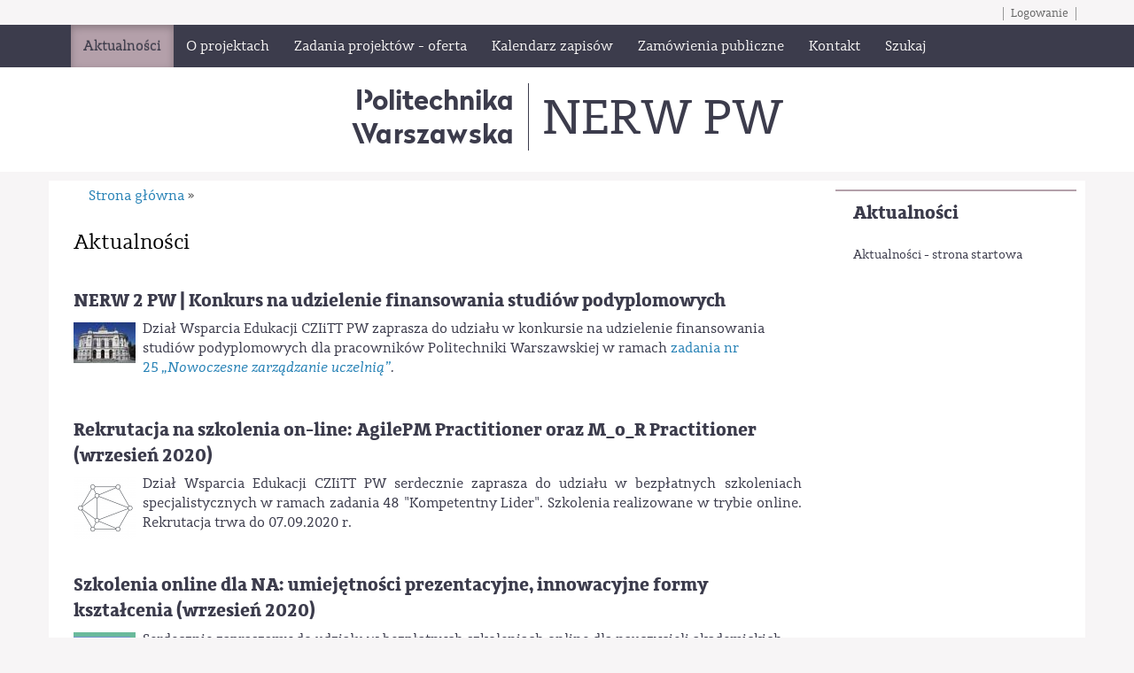

--- FILE ---
content_type: text/html; charset=utf-8
request_url: https://www.nerw.pw.edu.pl/Aktualnosci/(offset)/200
body_size: 10528
content:
<!DOCTYPE html 
     PUBLIC "-//W3C//DTD XHTML 1.0 Strict//EN"
     "http://www.w3.org/TR/xhtml1/DTD/xhtml1-strict.dtd">
<html xmlns="http://www.w3.org/1999/xhtml" xml:lang="pl" lang="pl">
<head>
		
	
<style type="text/css">
.limitdisplay-user { display: none; }.limitdisplay-user-10 { display: inline; }.limitdisplay-user-block-10 { display: block; }</style>	
		    		
			
	<meta http-equiv="Content-type" content="text/html;charset=UTF-8" />
	<meta name="viewport" content="width=device-width, initial-scale=1">
	                          <title>Aktualności / Strona główna - NERW PW</title>

    
    
                <meta name="Content-Type" content="text/html; charset=utf-8" />

            <meta name="Content-language" content="pl-PL" />

                    <meta name="author" content="eZ Systems" />
    
                <meta name="copyright" content="eZ Systems" />
    
                <meta name="description" content="Content Management System" />
    
                <meta name="keywords" content="cms, publish, e-commerce, content management, development framework" />
    
    
    
    <!--[if lt IE 9 ]>
        <meta http-equiv="X-UA-Compatible" content="IE=8,chrome=1" />
    <![endif]-->

    <meta name="MSSmartTagsPreventParsing" content="TRUE" />
    <meta name="generator" content="eZ Publish" />
        
<link rel="Home" href="/" title="NERW PW strona główna" />
<link rel="Index" href="/" />
<link rel="Top"  href="/" title="Aktualności / Strona główna - NERW PW" />
<link rel="Search" href="/content/advancedsearch" title="Szukaj NERW PW" />
<link rel="Shortcut icon" href="/design/pwbase/images/favicon.ico" type="image/x-icon" />
<link rel="Copyright" href="/ezinfo/copyright" />
<link rel="Author" href="/ezinfo/about" />
<link rel="Alternate" type="application/rss+xml" title="RSS" href="/rss/feed/my_feed" />
<script type="text/javascript">
(function() {
    var head = document.getElementsByTagName('head')[0];
    var printNode = document.createElement('link');
    printNode.rel = 'Alternate';
    printNode.href = "/layout/set/print/Aktualnosci/(offset)/200" + document.location.search;
    printNode.media = 'print';
    printNode.title = "Wersja do druku";
    head.appendChild(printNode);
})();
</script>	      <link rel="stylesheet" type="text/css" href="/extension/ezflow/design/ezflow/stylesheets/core.css" />
<link rel="stylesheet" type="text/css" href="/design/standard/stylesheets/debug.css" />
<link rel="stylesheet" type="text/css" href="/extension/ezflow/design/ezflow/stylesheets/pagelayout.css" />
<link rel="stylesheet" type="text/css" href="/extension/ezwebin/design/ezwebin/stylesheets/content.css" />
<link rel="stylesheet" type="text/css" href="/extension/ezwt/design/standard/stylesheets/websitetoolbar.css" />
<link rel="stylesheet" type="text/css" href="/design/nerw/stylesheets/../../pwbase/stylesheets/bootstrap.css" />
<link rel="stylesheet" type="text/css" href="/design/nerw/stylesheets/../../pwbase/stylesheets/bootstrap-theme.css" />
<link rel="stylesheet" type="text/css" href="/design/nerw/stylesheets/../../pwbase/stylesheets/fonts.css" />
<link rel="stylesheet" type="text/css" href="/design/nerw/stylesheets/../../pwbase/stylesheets/site-colors.css" />
<link rel="stylesheet" type="text/css" href="/design/nerw/stylesheets/../../pwbase/stylesheets/classes-colors.css" />
<link rel="stylesheet" type="text/css" href="/extension/ezflow/design/ezflow/stylesheets/ezflow.css" />
<link rel="stylesheet" type="text/css" href="/extension/ezoe_youtube/design/standard/stylesheets/youtube.css" />
<link rel="stylesheet" type="text/css" href="/extension/ezoe_fontawesome/design/standard/stylesheets/font-awesome.min.css" />

<link rel="stylesheet" type="text/css" href="/design/nerw/stylesheets/classes-colors.css" />
<link rel="stylesheet" type="text/css" href="/design/nerw/stylesheets/site-colors.css" />
<link rel="stylesheet" type="text/css" href="/extension/ezwebin/design/ezwebin/stylesheets/print.css" media="print" />
<!-- IE conditional comments; for bug fixes for different IE versions -->
<!--[if IE 5]>     <style type="text/css"> @import url(/extension/ezflow/design/ezflow/stylesheets/browsers/ie5.css);    </style> <![endif]-->
<!--[if lte IE 7]> <style type="text/css"> @import url(/extension/ezflow/design/ezflow/stylesheets/browsers/ie7lte.css); </style> <![endif]-->	
<script type="text/javascript" src="/extension/ezjscore/design/standard/javascript/jquery-1.7.2.min.js" charset="utf-8"></script>
<script type="text/javascript" src="/extension/ezjscore/design/standard/javascript/jquery-ui-1.8.18.custom.min.js" charset="utf-8"></script>
<script type="text/javascript" src="/design/pwbase/javascript/jquery.tinyscrollbar.min.js" charset="utf-8"></script>
<script type="text/javascript" src="/extension/ezflow/design/ezflow/javascript/insertmedia.js" charset="utf-8"></script>
<script type="text/javascript" src="/design/nerw/javascript/../../pwbase/javascript/toolbarspw.js" charset="utf-8"></script>
<script type="text/javascript" src="/design/nerw/javascript/../../pwbase/javascript/bootstrap.js" charset="utf-8"></script>
<script type="text/javascript" src="/design/nerw/javascript/../../pwbase/javascript/jRespond.js" charset="utf-8"></script>
	<link rel="shortcut icon" type="image/x-icon" href="/design/pw/images/favicon.ico" />
	
	
	<script type="text/javascript">
		var jRes = jRespond([
		    {
		        label: 'screen-xs',
		        enter: 0,
		        exit: 767
		    },{
		        label: 'screen-sm',
		        enter: 768,
		        exit: 991
		    },{
		        label: 'screen-md',
		        enter: 992,
		        exit: 1199
		    },{
		        label: 'screen-lg',
		        enter: 1200,
		        exit: 10000
		    }
		]);

	</script>
	
	
</head>

<!--[if lt IE 7 ]><body class="ie6"><![endif]-->
<!--[if IE 7 ]>   <body class="ie7"><![endif]-->
<!--[if IE 8 ]>   <body class="ie8"><![endif]-->
<!--[if (gt IE 8)|!(IE)]><!--><body><!--<![endif]-->
<!-- Complete page area: START -->
	
	
	<!-- Change between "sidemenu"/"nosidemenu" and "extrainfo"/"noextrainfo" to switch display of side columns on or off  -->
<div id="page" class="sidemenu extrainfo section_id_1 subtree_level_0_node_id_2 subtree_level_1_node_id_395">
		
		        <!-- Top links area: START -->    
	    <div id="toplinks-position">
	      <div id="toplinks" class="container">
		<div id="links">
    <ul>
            
                <li id="login"><a href="/user/login" title="Logowanie">Logowanie</a></li>
                </ul>
</div>	      </div>
	    </div>	
      <!-- Top links area: END -->
	  
	  <!-- Top menu area: START -->
	  	    <div id="top_stripe_wrapper">
	<div id="topmenu_navbar" class="navbar navbar-inverse container" role="navigation">
		<div id="topmenu_container">
	   	 		<div id="topmenu_header" class="navbar-header hidden-md hidden-lg">
		<button id="topmenu_button" type="button" class="navbar-toggle" data-toggle="collapse" data-target=".navbar-collapse">
			<span class="sr-only">Toggle navigation</span>
			<span class="icon-bar"></span>
			<span class="icon-bar"></span>
			<span class="icon-bar"></span>
		</button>
		<!--<p class="navbar-brand">Politechnika Warszawska</p>-->
	</div>
	<div id="menu_top" class="collapse navbar-collapse">
	    <!-- Top menu content: START -->
	    <ul class="nav navbar-nav">
	    	    	       	            	            	                	            	            	            	                	            	
	            	                <li id="node_id_395" class="selected firstli active"><a href="/Aktualnosci"><span>Aktualności</span></a>
					
													</li>					
	          	            	            	            	            	
	            	                <li id="node_id_64"><a href="/O-projektach"><span>O projektach</span></a>
					
													</li>					
	          	            	            	            	            	
	            	                <li id="node_id_140"><a href="/Zadania-projektow-oferta"><span>Zadania projektów - oferta</span></a>
					
													</li>					
	          	            	            	            	            	
	            	                <li id="node_id_87"><a href="/Kalendarz-zapisow"><span>Kalendarz zapisów</span></a>
					
													</li>					
	          	            	            	            	            	
	            	                <li id="node_id_90"><a href="/Zamowienia-publiczne"><span>Zamówienia publiczne</span></a>
					
													</li>					
	          	            	            	            	            	
	            	                <li id="node_id_1614"><a href="/Kontakt"><span>Kontakt</span></a>
					
													</li>					
	          	            	            	            	                	            	            	
	            	                <li id="node_id_147" class="lastli"><a href="#" title="Szukaj" class="menu-item-link" rel="/Szukaj"><span>Szukaj</span></a></li>
	            				</li>					
	          		
	    	    	    </ul>
	</div>
    <!-- Top menu content: END -->
	  	</div>
		<div id="searchbox_top">
		  <form class="navbar-form" role="search" action="/content/search">
		  <div class="input-group">
		    <label for="searchtext" class="hide">Search text:</label>
		    		    <input type="text" class="form-control" placeholder="Szukaj..." name="SearchText" id="srch-term" />
            <div class="input-group-btn">
                <button class="btn btn-default" type="submit" value="" title="Szukaj"><i class="glyphicon glyphicon-search"></i></button>
            </div>		    
		        		    		  </div>
		  </form>
		</div>		
	</div>
</div>
	  	  <!-- Top menu area: END -->
	  
	  <!-- User menu area: START -->
	    <div id="usermenu-position">
	      <div id="usermenu">
		
	    
		
	
		<div id="searchbox">
  <form action="/content/search">
  <div id="searchbox-inner">
    <label for="searchtext" class="hide">Search text:</label>
        <input id="searchtext" name="SearchText" type="text" value="" size="12" />
    <input id="searchbutton" class="button" type="submit" value="" title="Szukaj" />
              </div>
  </form>
</div>	      </div>
	    </div>
	  <!-- User menu area: END -->
	
	  <!-- Header area: START -->
		<div id="header-position">
  <div id="naglowek" class="container">

	

    
    <div class="naglowek-middle logo">
    	<p class="logo-pw"><a href="https://www.pw.edu.pl" title="Politechnika Warszawska">Politechnika<br><span class="more-spacing">Warszawska</span></a></p><p class="logo-jednostka"><a href="/" title="NERW PW">NERW PW</a></p>
    	
    </div>
  </div>
</div>
	  <!-- Header area: END -->
	
	  	
	  <!-- Toolbar area: START -->
	  	  <!-- Toolbar area: END -->
	
	<!-- Columns area: START -->
	<div>

		
		<div id="wrapper" class="container">
			<div class="row">
				<!-- Banner area: START -->

				
				
												<!-- Banner area: END -->
							
			</div>
			
			<div id="main" class="row">	
				<!-- Side menu area: START -->
									<div class="col-md-3 col-sm-4 col-xs-12 col-md-push-9 col-sm-push-8">
				    	      <div id="sidemenu">
                    <div class="border-box">	<div id="menuleft_toppanel">
    	<h4><a id="menuleft_header" href="/Aktualnosci">Aktualności</a></h4>
    </div>
    
          <ul class="menu-list">
	<li><div class="second_level_menu"><a href="/Aktualnosci">Aktualności - strona startowa</a>
      </ul>
        
</div>
               </div>
				    </div>
					<!-- Main area: START -->
					
					<div class="col-md-9 col-sm-8 col-xs-12 col-md-pull-3 col-sm-pull-4">
								<!-- Side menu area: END -->
												
								
				          <!-- Main area content: START -->
	  <!-- Path area: START -->
	  	    	        <div id="path">
      <!-- Path content: START -->
  <p>
        <a href="/">Strona główna</a>
  
      <span class="path-separator">&raquo;</span>        </p>
  <!-- Path content: END -->  </div>	    	  	  <!-- Path area: END -->
          
<div class="content-view-full">
    <div class="class-folder">

        
        <div class="attribute-header">
            <h1>
Aktualności</h1>
        </div>

                            
        
                                     
            
            
            <div class="content-view-children">
                                                            

<div class="content-view-line">
    <div class="class-article float-break">

    <h3><a href="/Aktualnosci/NERW-2-PW-Konkurs-na-udzielenie-finansowania-studiow-podyplomowych">NERW 2 PW | Konkurs na udzielenie finansowania studiów podyplomowych</a></h3>

            <div class="attribute-image">
            

    
        
    
                                                                                                                                    <a href="/Aktualnosci/NERW-2-PW-Konkurs-na-udzielenie-finansowania-studiow-podyplomowych">        <img src="/var/nerw/storage/images/aktualnosci/nerw-2-pw-konkurs-na-udzielenie-finansowania-studiow-podyplomowych/7259-1-pol-PL/NERW-2-PW-Konkurs-na-udzielenie-finansowania-studiow-podyplomowych_articlethumbnail.jpg" width="70" height="46"  style="border: 0px  ;" alt="NERW 2 PW | Konkurs na udzielenie finansowania studiów podyplomowych" title="NERW 2 PW | Konkurs na udzielenie finansowania studiów podyplomowych" />
        </a>    
    
    
            </div>
    
        <div class="attribute-short">
        
<p>Dział Wsparcia Edukacji CZIiTT PW zaprasza do udziału w konkursie na udzielenie finansowania studiów podyplomowych dla pracowników Politechniki Warszawskiej w ramach <a href="/Zadania-projektow-oferta/NERW-2-PW-zadanie-25" target="_blank">zadania&nbsp;nr 25&nbsp;</a><i><a href="/Zadania-projektow-oferta/NERW-2-PW-zadanie-25" id="__mce_tmp" target="_blank">„Nowoczesne zarządzanie uczelnią”</a>.</i></p>    </div>
    
    </div>
</div>                                            

<div class="content-view-line">
    <div class="class-article float-break">

    <h3><a href="/Aktualnosci/Rekrutacja-na-szkolenia-on-line-AgilePM-Practitioner-oraz-M_o_R-Practitioner-wrzesien-2020">Rekrutacja na szkolenia on-line: AgilePM Practitioner oraz M_o_R Practitioner (wrzesień 2020)</a></h3>

            <div class="attribute-image">
            

    
        
    
                                                                                                                                    <a href="/Aktualnosci/Rekrutacja-na-szkolenia-on-line-AgilePM-Practitioner-oraz-M_o_R-Practitioner-wrzesien-2020">        <img src="/var/nerw/storage/images/aktualnosci/rekrutacja-na-szkolenia-on-line-agilepm-practitioner-oraz-m_o_r-practitioner-wrzesien-2020/7230-3-pol-PL/Rekrutacja-na-szkolenia-on-line-AgilePM-Practitioner-oraz-M_o_R-Practitioner-wrzesien-2020_articlethumbnail.png" width="70" height="70"  style="border: 0px  ;" alt="Rekrutacja na szkolenia on-line: AgilePM Practitioner oraz M_o_R Practitioner (wrzesień 2020)" title="Rekrutacja na szkolenia on-line: AgilePM Practitioner oraz M_o_R Practitioner (wrzesień 2020)" />
        </a>    
    
    
            </div>
    
        <div class="attribute-short">
        
<p class=" text-justify">Dział Wsparcia Edukacji CZIiTT PW serdecznie zaprasza do udziału w bezpłatnych szkoleniach specjalistycznych w ramach zadania 48 &quot;Kompetentny Lider&quot;. Szkolenia realizowane w trybie online. Rekrutacja trwa do 07.09.2020 r.</p>    </div>
    
    </div>
</div>                                            

<div class="content-view-line">
    <div class="class-article float-break">

    <h3><a href="/Aktualnosci/Szkolenia-online-dla-NA-umiejetnosci-prezentacyjne-innowacyjne-formy-ksztalcenia-wrzesien-2020">Szkolenia online dla NA: umiejętności prezentacyjne, innowacyjne formy kształcenia (wrzesień 2020)</a></h3>

            <div class="attribute-image">
            

    
        
    
                                                                                                                                    <a href="/Aktualnosci/Szkolenia-online-dla-NA-umiejetnosci-prezentacyjne-innowacyjne-formy-ksztalcenia-wrzesien-2020">        <img src="/var/nerw/storage/images/aktualnosci/szkolenia-online-dla-na-umiejetnosci-prezentacyjne-innowacyjne-formy-ksztalcenia-wrzesien-2020/7213-1-pol-PL/Szkolenia-online-dla-NA-umiejetnosci-prezentacyjne-innowacyjne-formy-ksztalcenia-wrzesien-2020_articlethumbnail.png" width="70" height="70"  style="border: 0px  ;" alt="Szkolenia online dla NA: umiejętności prezentacyjne, innowacyjne formy kształcenia (wrzesień 2020)" title="Szkolenia online dla NA: umiejętności prezentacyjne, innowacyjne formy kształcenia (wrzesień 2020)" />
        </a>    
    
    
            </div>
    
        <div class="attribute-short">
        
<p>Serdecznie zapraszamy do udziału w bezpłatnych szkoleniach online dla nauczycieli akademickich PW, które odbędą się we wrześniu 2020 r. Rekrutacja trwa do 24.08.2020 r. lub 2.09.2020 r.</p>    </div>
    
    </div>
</div>                                            

<div class="content-view-line">
    <div class="class-article float-break">

    <h3><a href="/Aktualnosci/Rekrutacja-na-kurs-Certificate-in-Business-for-Engineers">Rekrutacja na kurs Certificate in Business for Engineers</a></h3>

            <div class="attribute-image">
            

    
        
    
                                                                                                                                    <a href="/Aktualnosci/Rekrutacja-na-kurs-Certificate-in-Business-for-Engineers">        <img src="/var/nerw/storage/images/aktualnosci/rekrutacja-na-kurs-certificate-in-business-for-engineers/7133-2-pol-PL/Rekrutacja-na-kurs-Certificate-in-Business-for-Engineers_articlethumbnail.png" width="70" height="70"  style="border: 0px  ;" alt="Rekrutacja na kurs Certificate in Business for Engineers" title="Rekrutacja na kurs Certificate in Business for Engineers" />
        </a>    
    
    
            </div>
    
        <div class="attribute-short">
        
<p>Do 2 lipca trwa rekrutacja na kurs&nbsp;Certificate in Business for Engineers, który organizuje Szkoła Biznesu PW.&nbsp;</p>    </div>
    
    </div>
</div>                                            

<div class="content-view-line">
    <div class="class-article float-break">

    <h3><a href="/Aktualnosci/webinar-Decyzje-w-drodze-do-celu-osobisty-SWOT">Decyzje w drodze do celu – osobisty SWOT</a></h3>

            <div class="attribute-image">
            

    
        
    
                                                                                                                                    <a href="/Aktualnosci/webinar-Decyzje-w-drodze-do-celu-osobisty-SWOT">        <img src="/var/nerw/storage/images/aktualnosci/webinar-decyzje-w-drodze-do-celu-osobisty-swot/7068-5-pol-PL/webinar-Decyzje-w-drodze-do-celu-osobisty-SWOT_articlethumbnail.jpg" width="70" height="70"  style="border: 0px  ;" alt="webinar &quot;Decyzje w drodze do celu – osobisty SWOT&quot;" title="webinar &quot;Decyzje w drodze do celu – osobisty SWOT&quot;" />
        </a>    
    
    
            </div>
    
        <div class="attribute-short">
        
<p>Biuro Karier Politechniki Warszawskiej zaprasza na webinar “Decyzje w drodze do celu – osobisty SWOT”.</p>    </div>
    
    </div>
</div>                                            

<div class="content-view-line">
    <div class="class-article float-break">

    <h3><a href="/Aktualnosci/PILNE-Zawieszenie-realizacji-stacjonarnych-szkolen-i-kursow">[PILNE] Zawieszenie realizacji stacjonarnych szkoleń i kursów</a></h3>

            <div class="attribute-image">
            

    
        
    
                                                                                                                                    <a href="/Aktualnosci/PILNE-Zawieszenie-realizacji-stacjonarnych-szkolen-i-kursow">        <img src="/var/nerw/storage/images/aktualnosci/pilne-zawieszenie-realizacji-stacjonarnych-szkolen-i-kursow/7046-4-pol-PL/PILNE-Zawieszenie-realizacji-stacjonarnych-szkolen-i-kursow_articlethumbnail.png" width="70" height="70"  style="border: 0px  ;" alt="[PILNE] Zawieszenie realizacji stacjonarnych szkoleń i kursów" title="[PILNE] Zawieszenie realizacji stacjonarnych szkoleń i kursów" />
        </a>    
    
    
            </div>
    
        <div class="attribute-short">
        
<p>W związku z wejściem w życie <b>Zarządzenia nr 23/2020 Rektora Politechniki Warszawskiej z dnia 08/04/2020 r.</b> zmieniające <b>Zarządzenie nr 16/2020 Rektora Politechniki Warszawskiej z dnia 11/03/2020 r.</b> wszystkie stacjonarne szkolenia i kursy w dniach 12.03-30.06.2020 r. <u><b>zostają odwołane</b></u>.&nbsp;</p>    </div>
    
    </div>
</div>                                            

<div class="content-view-line">
    <div class="class-article float-break">

    <h3><a href="/Aktualnosci/ODWOLANE-Ruszyla-rekrutacja-na-szkolenia-dla-studentow-PW-w-zakresie-programowania-z-uzyciem-pakietu-R">[ODWOŁANE] Ruszyła rekrutacja na szkolenia dla studentów PW w zakresie programowania z użyciem pakietu R</a></h3>

            <div class="attribute-image">
            

    
        
    
                                                                                                                                    <a href="/Aktualnosci/ODWOLANE-Ruszyla-rekrutacja-na-szkolenia-dla-studentow-PW-w-zakresie-programowania-z-uzyciem-pakietu-R">        <img src="/var/nerw/storage/images/aktualnosci/odwolane-ruszyla-rekrutacja-na-szkolenia-dla-studentow-pw-w-zakresie-programowania-z-uzyciem-pakietu-r/7024-1-pol-PL/ODWOLANE-Ruszyla-rekrutacja-na-szkolenia-dla-studentow-PW-w-zakresie-programowania-z-uzyciem-pakietu-R_articlethumbnail.png" width="70" height="98"  style="border: 0px  ;" alt="[ODWOŁANE] Ruszyła rekrutacja na szkolenia dla studentów PW w zakresie programowania z użyciem pakietu R" title="[ODWOŁANE] Ruszyła rekrutacja na szkolenia dla studentów PW w zakresie programowania z użyciem pakietu R" />
        </a>    
    
    
            </div>
    
        <div class="attribute-short">
        
<p>Zapraszamy studentów Politechniki Warszawskiej zarejestrowanych na jednym z czterech ostatnich semestrów studiów stacjonarnych i niestacjonarnych, I lub II stopnia,&nbsp;do udziału w&nbsp;bezpłatnych 30 godzinnych kursach w zakresie umiejętności informatycznych.</p>    </div>
    
    </div>
</div>                                            

<div class="content-view-line">
    <div class="class-article float-break">

    <h3><a href="/Aktualnosci/ODWOLANE-Szkolenie-nt.-komercjalizacji-badan-naukowych-na-uczelni-w-osrodkach-badawczych-w-odniesieniu-do-Ustawy-2.0">[ODWOŁANE] Szkolenie nt. komercjalizacji badań naukowych na uczelni w ośrodkach badawczych w odniesieniu do Ustawy 2.0</a></h3>

            <div class="attribute-image">
            

    
        
    
                                                                                                                                    <a href="/Aktualnosci/ODWOLANE-Szkolenie-nt.-komercjalizacji-badan-naukowych-na-uczelni-w-osrodkach-badawczych-w-odniesieniu-do-Ustawy-2.0">        <img src="/var/nerw/storage/images/aktualnosci/odwolane-szkolenie-nt.-komercjalizacji-badan-naukowych-na-uczelni-w-osrodkach-badawczych-w-odniesieniu-do-ustawy-2.0/6999-1-pol-PL/ODWOLANE-Szkolenie-nt.-komercjalizacji-badan-naukowych-na-uczelni-w-osrodkach-badawczych-w-odniesieniu-do-Ustawy-2.0_articlethumbnail.jpg" width="70" height="49"  style="border: 0px  ;" alt="[ODWOŁANE] Szkolenie nt. komercjalizacji badań naukowych na uczelni w ośrodkach badawczych w odniesieniu do Ustawy 2.0" title="[ODWOŁANE] Szkolenie nt. komercjalizacji badań naukowych na uczelni w ośrodkach badawczych w odniesieniu do Ustawy 2.0" />
        </a>    
    
    
            </div>
    
        <div class="attribute-short">
        
<p>W związku z wejściem w życie&nbsp;<a href="https://www.bip.pw.edu.pl/Wewnetrzne-akty-prawne/Dokumenty-Rektora-PW/Zarzadzenia-Rektora/2020/Zarzadzenie-Rektora-nr-16-2020-z-dnia-11-03-2020" target="_self">Zarządzenia Rektora nr 16/2020 z dnia 11/03/2020</a>&nbsp;&nbsp;szkolenie zostaje&nbsp;<b><u>odwołane</u></b>.</p>    </div>
    
    </div>
</div>                                            

<div class="content-view-line">
    <div class="class-article float-break">

    <h3><a href="/Aktualnosci/Od-pomyslu-do-projektu-biznesowego-dla-studentow-PW-rekrutacja">Od pomysłu do projektu biznesowego – dla studentów PW – rekrutacja</a></h3>

            <div class="attribute-image">
            

    
        
    
                                                                                                                                    <a href="/Aktualnosci/Od-pomyslu-do-projektu-biznesowego-dla-studentow-PW-rekrutacja">        <img src="/var/nerw/storage/images/aktualnosci/od-pomyslu-do-projektu-biznesowego-dla-studentow-pw-rekrutacja/6978-1-pol-PL/Od-pomyslu-do-projektu-biznesowego-dla-studentow-PW-rekrutacja_articlethumbnail.jpg" width="70" height="39"  style="border: 0px  ;" alt="Od pomysłu do projektu biznesowego – dla studentów PW – rekrutacja" title="Od pomysłu do projektu biznesowego – dla studentów PW – rekrutacja" />
        </a>    
    
    
            </div>
    
        <div class="attribute-short">
        
<p>Do programu preinkubacji zapraszamy studentów Politechniki Warszawskiej, którzy mają pomysł na usługę lub produkt i chcą nad nim popracować. Proponujemy Wam udział w kursie pozwalającym na weryfikację założeń pomysłu biznesowego.</p>    </div>
    
    </div>
</div>                                            

<div class="content-view-line">
    <div class="class-article float-break">

    <h3><a href="/Aktualnosci/ODWOLANE-Szkolenie-nt.-prowadzenie-efektywnych-zebran-oraz-wystapienia-publiczne">[ODWOŁANE] Szkolenie nt. prowadzenie efektywnych zebrań oraz wystąpienia publiczne</a></h3>

            <div class="attribute-image">
            

    
        
    
                                                                                                                                    <a href="/Aktualnosci/ODWOLANE-Szkolenie-nt.-prowadzenie-efektywnych-zebran-oraz-wystapienia-publiczne">        <img src="/var/nerw/storage/images/aktualnosci/odwolane-szkolenie-nt.-prowadzenie-efektywnych-zebran-oraz-wystapienia-publiczne/6936-3-pol-PL/ODWOLANE-Szkolenie-nt.-prowadzenie-efektywnych-zebran-oraz-wystapienia-publiczne_articlethumbnail.jpg" width="70" height="48"  style="border: 0px  ;" alt="[ODWOŁANE] Szkolenie nt. prowadzenie efektywnych zebrań oraz wystąpienia publiczne" title="[ODWOŁANE] Szkolenie nt. prowadzenie efektywnych zebrań oraz wystąpienia publiczne" />
        </a>    
    
    
            </div>
    
        <div class="attribute-short">
        
<p>W związku z wejściem w życie&nbsp;<a href="https://www.bip.pw.edu.pl/Wewnetrzne-akty-prawne/Dokumenty-Rektora-PW/Zarzadzenia-Rektora/2020/Zarzadzenie-Rektora-nr-16-2020-z-dnia-11-03-2020" target="_self">Zarządzenia Rektora nr 16/2020 z dnia 11/03/2020</a>&nbsp;&nbsp;szkolenie zostaje&nbsp;<b><u>odwołane</u></b>.&nbsp; &nbsp; &nbsp; &nbsp; &nbsp; &nbsp;</p>    </div>
    
    </div>
</div>                                            

<div class="content-view-line">
    <div class="class-article float-break">

    <h3><a href="/Aktualnosci/Biznes-plan-szkolenie-w-ramach-Projektora-Kariery">Biznes plan - szkolenie w ramach Projektora Kariery</a></h3>

            <div class="attribute-image">
            

    
        
    
                                                                                                                                    <a href="/Aktualnosci/Biznes-plan-szkolenie-w-ramach-Projektora-Kariery">        <img src="/var/nerw/storage/images/aktualnosci/biznes-plan-szkolenie-w-ramach-projektora-kariery/6861-4-pol-PL/Biznes-plan-szkolenie-w-ramach-Projektora-Kariery_articlethumbnail.jpg" width="70" height="70"  style="border: 0px  ;" alt="Biznes plan - szkolenie w ramach Projektora Kariery" title="Biznes plan - szkolenie w ramach Projektora Kariery" />
        </a>    
    
    
            </div>
    
        <div class="attribute-short">
        
<p>Biuro Karier Politechniki Warszawskiej zaprasza na warsztaty&nbsp;&quot;<u>Biznes plan</u>&quot;&nbsp;– warsztaty w ramach Projektora Kariery.</p>    </div>
    
    </div>
</div>                                            

<div class="content-view-line">
    <div class="class-article float-break">

    <h3><a href="/Aktualnosci/Podstawy-prawne-zakladania-dzialalnosci-gospodarczej">Podstawy prawne zakładania działalności gospodarczej</a></h3>

            <div class="attribute-image">
            

    
        
    
                                                                                                                                    <a href="/Aktualnosci/Podstawy-prawne-zakladania-dzialalnosci-gospodarczej">        <img src="/var/nerw/storage/images/aktualnosci/podstawy-prawne-zakladania-dzialalnosci-gospodarczej/6850-3-pol-PL/Podstawy-prawne-zakladania-dzialalnosci-gospodarczej_articlethumbnail.jpg" width="70" height="70"  style="border: 0px  ;" alt="Podstawy prawne zakładania działalności gospodarczej" title="Podstawy prawne zakładania działalności gospodarczej" />
        </a>    
    
    
            </div>
    
        <div class="attribute-short">
        
<p>Biuro Karier Politechniki Warszawskiej zaprasza na warsztaty &quot;<u>Podstawy prawne zakładania działalności gospodarczej</u>&quot;&nbsp;– warsztaty w ramach Projektora Kariery.</p>    </div>
    
    </div>
</div>                                            

<div class="content-view-line">
    <div class="class-article float-break">

    <h3><a href="/Aktualnosci/Zatrudnienie-asystenta-nauczyciela-do-programu-UniStartApp">Zatrudnienie asystenta nauczyciela do programu UniStartApp</a></h3>

            <div class="attribute-image">
            

    
        
    
                                                                                                                                    <a href="/Aktualnosci/Zatrudnienie-asystenta-nauczyciela-do-programu-UniStartApp">        <img src="/var/nerw/storage/images/aktualnosci/zatrudnienie-asystenta-nauczyciela-do-programu-unistartapp/6831-5-pol-PL/Zatrudnienie-asystenta-nauczyciela-do-programu-UniStartApp_articlethumbnail.png" width="70" height="70"  style="border: 0px  ;" alt="Zatrudnienie asystenta nauczyciela do programu UniStartApp" title="Zatrudnienie asystenta nauczyciela do programu UniStartApp" />
        </a>    
    
    
            </div>
    
        <div class="attribute-short">
        
<p>Politechnika Warszawska poszukuje osoby na stanowisko&nbsp;asystenta nauczyciela&nbsp;do programu UniStartApp realizowanego w ramach projektu &quot;NERW PW Nauka - Edukacja - Rozwój - Współpraca&quot;.</p>    </div>
    
    </div>
</div>                                            

<div class="content-view-line">
    <div class="class-article float-break">

    <h3><a href="/Aktualnosci/Szkolenia-dla-NA-umiejetnosci-prezentacyjne-innowacyjne-formy-ksztalcenia-umiejetnosci-informatyczne-zarzadzanie-informacja-semestr-letni-2020">Szkolenia dla NA: umiejętności prezentacyjne, innowacyjne formy kształcenia, umiejętności informatyczne, zarządzanie informacją (semestr letni 2020)</a></h3>

            <div class="attribute-image">
            

    
        
    
                                                                                                                                    <a href="/Aktualnosci/Szkolenia-dla-NA-umiejetnosci-prezentacyjne-innowacyjne-formy-ksztalcenia-umiejetnosci-informatyczne-zarzadzanie-informacja-semestr-letni-2020">        <img src="/var/nerw/storage/images/aktualnosci/szkolenia-dla-na-umiejetnosci-prezentacyjne-innowacyjne-formy-ksztalcenia-umiejetnosci-informatyczne-zarzadzanie-informacja-semestr-letni-2020/6780-1-pol-PL/Szkolenia-dla-NA-umiejetnosci-prezentacyjne-innowacyjne-formy-ksztalcenia-umiejetnosci-informatyczne-zarzadzanie-informacja-semestr-letn_articlethumbnail.png" width="70" height="76"  style="border: 0px  ;" alt="Szkolenia dla NA: umiejętności prezentacyjne, innowacyjne formy kształcenia, umiejętności informatyczne, zarządzanie informacją (semestr letn..." title="Szkolenia dla NA: umiejętności prezentacyjne, innowacyjne formy kształcenia, umiejętności informatyczne, zarządzanie informacją (semestr letn..." />
        </a>    
    
    
            </div>
    
        <div class="attribute-short">
        
<p>Serdecznie zapraszamy do udziału w bezpłatnych szkoleniach dla nauczycieli akademickich PW, które odbędą się w semestrze letnim 2020. Rekrutacja trwa do 2.03.2020 r.</p>    </div>
    
    </div>
</div>                                            

<div class="content-view-line">
    <div class="class-article float-break">

    <h3><a href="/Aktualnosci/UniStartApp-rekrutacja">UniStartApp - rekrutacja</a></h3>

            <div class="attribute-image">
            

    
        
    
                                                                                                                                    <a href="/Aktualnosci/UniStartApp-rekrutacja">        <img src="/var/nerw/storage/images/aktualnosci/unistartapp-rekrutacja/6791-2-pol-PL/UniStartApp-rekrutacja_articlethumbnail.png" width="70" height="39"  style="border: 0px  ;" alt="UniStartApp - rekrutacja" title="UniStartApp - rekrutacja" />
        </a>    
    
    
            </div>
    
        <div class="attribute-short">
        
<p>
Zastanawiasz się w jaki sposób pokierować swoją karierą zawodową? Zacznij od sprawdzenia siebie mierząc się z realnym problemem.<br />Postaw na współpracę, doświadczenie, poznanie metodyk, wparcie specjalistów i dołącz do programu UniStartApp, którego kolejna edycja rusza już w semestrze letnim!</p>    </div>
    
    </div>
</div>                                            

<div class="content-view-line">
    <div class="class-article float-break">

    <h3><a href="/Aktualnosci/Kurs-IELTS-Academic-przedluzona-rekrutacja">Kurs IELTS Academic - przedłużona rekrutacja</a></h3>

            <div class="attribute-image">
            

    
        
    
                                                                                                                                    <a href="/Aktualnosci/Kurs-IELTS-Academic-przedluzona-rekrutacja">        <img src="/var/nerw/storage/images/aktualnosci/kurs-ielts-academic-przedluzona-rekrutacja/6758-2-pol-PL/Kurs-IELTS-Academic-przedluzona-rekrutacja_articlethumbnail.png" width="70" height="24"  style="border: 0px  ;" alt="Kurs IELTS Academic - przedłużona rekrutacja" title="Kurs IELTS Academic - przedłużona rekrutacja" />
        </a>    
    
    
            </div>
    
        <div class="attribute-short">
        
<p>Zapraszamy do udziału w rekrutacji na kolejną edycję kursów certyfikowanych z języka angielskiego, prowadzonych w ramach zadania 32 projektu NERW PW.</p><p>Rekrutacja&nbsp;na kurs przygotowujący do egzaminu IELTS została przedłużona do 21 lutego, do godz. 12.00</p>    </div>
    
    </div>
</div>                                            

<div class="content-view-line">
    <div class="class-article float-break">

    <h3><a href="/Aktualnosci/CV-i-wizerunek-zawodowy-w-social-media2">CV i wizerunek zawodowy w social media</a></h3>

            <div class="attribute-image">
            

    
        
    
                                                                                                                                    <a href="/Aktualnosci/CV-i-wizerunek-zawodowy-w-social-media2">        <img src="/var/nerw/storage/images/aktualnosci/cv-i-wizerunek-zawodowy-w-social-media2/6741-2-pol-PL/CV-i-wizerunek-zawodowy-w-social-media_articlethumbnail.jpg" width="70" height="70"  style="border: 0px  ;" alt="CV i wizerunek zawodowy w social media" title="CV i wizerunek zawodowy w social media" />
        </a>    
    
    
            </div>
    
        <div class="attribute-short">
        
<p><b>Biuro Karier Politechniki Warszawskiej</b> zaprasza na warsztaty &quot;<b>CV i wizerunek zawodowy w social media&quot; – warsztaty w ramach Projektora Kariery.</b></p>    </div>
    
    </div>
</div>                                            

<div class="content-view-line">
    <div class="class-article float-break">

    <h3><a href="/Aktualnosci/Rekrutacja-na-szkolenia-M_o_R-Foundation-oraz-AgilePM-Foundation">Rekrutacja na szkolenia M_o_R Foundation oraz AgilePM Foundation</a></h3>

            <div class="attribute-image">
            

    
        
    
                                                                                                                                    <a href="/Aktualnosci/Rekrutacja-na-szkolenia-M_o_R-Foundation-oraz-AgilePM-Foundation">        <img src="/var/nerw/storage/images/aktualnosci/rekrutacja-na-szkolenia-m_o_r-foundation-oraz-agilepm-foundation/6724-2-pol-PL/Rekrutacja-na-szkolenia-M_o_R-Foundation-oraz-AgilePM-Foundation_articlethumbnail.jpg" width="70" height="46"  style="border: 0px  ;" alt="Rekrutacja na szkolenia M_o_R Foundation oraz AgilePM Foundation" title="Rekrutacja na szkolenia M_o_R Foundation oraz AgilePM Foundation" />
        </a>    
    
    
            </div>
    
        <div class="attribute-short">
        
<p><b>Dział Wsparcia Edukacji CZIiTT PW serdecznie zaprasza do udziału w bezpłatnych szkoleniach specjalistycznych z obszaru dotyczącego kompetencji zarządczych</b><b>w&nbsp;ramach zadania 48 &quot;Kompetentny lider&quot;.</b></p>    </div>
    
    </div>
</div>                                            

<div class="content-view-line">
    <div class="class-article float-break">

    <h3><a href="/Aktualnosci/Szkolenie-nt.-zarzadzania-rozproszonym-zespolem-pracownikow">Szkolenie nt. zarządzania rozproszonym zespołem pracowników</a></h3>

            <div class="attribute-image">
            

    
        
    
                                                                                                                                    <a href="/Aktualnosci/Szkolenie-nt.-zarzadzania-rozproszonym-zespolem-pracownikow">        <img src="/var/nerw/storage/images/aktualnosci/szkolenie-nt.-zarzadzania-rozproszonym-zespolem-pracownikow/6688-1-pol-PL/Szkolenie-nt.-zarzadzania-rozproszonym-zespolem-pracownikow_articlethumbnail.jpg" width="70" height="48"  style="border: 0px  ;" alt="Szkolenie nt. zarządzania rozproszonym zespołem pracowników" title="Szkolenie nt. zarządzania rozproszonym zespołem pracowników" />
        </a>    
    
    
            </div>
    
        <div class="attribute-short">
        
<p>Dział ds. Szkoleń serdecznie zaprasza na jednodniowe szkolenie „<b>Zarządzanie rozproszonym zespołem pracowników</b>”, które poprowadzi pani Wiesława Zwierzchowska z firmy Magic Pencil.&nbsp;&nbsp;&nbsp;&nbsp;&nbsp;&nbsp;&nbsp; &nbsp;&nbsp;&nbsp;&nbsp;&nbsp;&nbsp;&nbsp;&nbsp;&nbsp;&nbsp;&nbsp;&nbsp;&nbsp;&nbsp;&nbsp;</p><p>Szkolenie realizowane jest w ramach zadania 48 „Kompetentny Lider” w projekcie&nbsp; „NERW PW. Nauka-Edukacja-Rozwój-Współpraca” współfinansowanego ze środków Unii Europejskiej w ramach Europejskiego Funduszu Społecznego i kierowane jest do kadry zarządczej Politechniki Warszawskiej.</p>    </div>
    
    </div>
</div>                                            

<div class="content-view-line">
    <div class="class-article float-break">

    <h3><a href="/Aktualnosci/Kurs-z-jezyka-hiszpanskiego">Kurs z języka hiszpańskiego</a></h3>

            <div class="attribute-image">
            

    
        
    
                                                                                                                                    <a href="/Aktualnosci/Kurs-z-jezyka-hiszpanskiego">        <img src="/var/nerw/storage/images/aktualnosci/kurs-z-jezyka-hiszpanskiego/6666-2-pol-PL/Kurs-z-jezyka-hiszpanskiego_articlethumbnail.png" width="70" height="24"  style="border: 0px  ;" alt="Kurs z języka hiszpańskiego" title="Kurs z języka hiszpańskiego" />
        </a>    
    
    
            </div>
    
        <div class="attribute-short">
        
<p>Zapraszamy do udziału w rekrutacji na certyfikowany kurs z języka hiszpańskiego, prowadzony w ramach zadania 13 projektu NERW 2 PW.</p><p>Zapisy potrwają do 25 lutego br.</p>    </div>
    
    </div>
</div>                                            

<div class="content-view-line">
    <div class="class-article float-break">

    <h3><a href="/Aktualnosci/Negocjacje-w-biznesie">Negocjacje w biznesie</a></h3>

            <div class="attribute-image">
            

    
        
    
                                                                                                                                    <a href="/Aktualnosci/Negocjacje-w-biznesie">        <img src="/var/nerw/storage/images/aktualnosci/negocjacje-w-biznesie/6655-2-pol-PL/Negocjacje-w-biznesie_articlethumbnail.jpg" width="70" height="70"  style="border: 0px  ;" alt="Negocjacje w biznesie" title="Negocjacje w biznesie" />
        </a>    
    
    
            </div>
    
        <div class="attribute-short">
        
<p><b>Biuro Karier Politechniki Warszawskiej</b> zaprasza na warsztaty <b>&quot;</b><b>Negocjacje w biznesie&quot;</b>.</p>    </div>
    
    </div>
</div>                                            

<div class="content-view-line">
    <div class="class-article float-break">

    <h3><a href="/Aktualnosci/Szkolenie-nt.-zarzadzania-polityka-szkoleniowa-w-uczelni">Szkolenie nt. zarządzania polityką szkoleniową w uczelni </a></h3>

            <div class="attribute-image">
            

    
        
    
                                                                                                                                    <a href="/Aktualnosci/Szkolenie-nt.-zarzadzania-polityka-szkoleniowa-w-uczelni">        <img src="/var/nerw/storage/images/aktualnosci/szkolenie-nt.-zarzadzania-polityka-szkoleniowa-w-uczelni/6626-1-pol-PL/Szkolenie-nt.-zarzadzania-polityka-szkoleniowa-w-uczelni_articlethumbnail.jpg" width="70" height="49"  style="border: 0px  ;" alt="Szkolenie nt. zarządzania polityką szkoleniową w uczelni " title="Szkolenie nt. zarządzania polityką szkoleniową w uczelni " />
        </a>    
    
    
            </div>
    
        <div class="attribute-short">
        
<p>Dział ds. Szkoleń serdecznie zaprasza na szkolenie składające się z dwóch jednodniowych modułów „<b>Zarządzanie polityką szkoleniową w uczelni</b>”, które poprowadzi pani Wiesława Zwierzchowska z firmy Magic Pencil.&nbsp;&nbsp;&nbsp; &nbsp;&nbsp;&nbsp;&nbsp;&nbsp;&nbsp;&nbsp;&nbsp;&nbsp;&nbsp;&nbsp;&nbsp;&nbsp;&nbsp;&nbsp;</p><p>Szkolenie realizowane jest w ramach zadania 48 „Kompetentny Lider” w projekcie&nbsp; „NERW PW. Nauka-Edukacja-Rozwój-Współpraca” współfinansowanego ze środków Unii Europejskiej w ramach Europejskiego Funduszu Społecznego i kierowane jest do kadry zarządczej Politechniki Warszawskiej.</p>    </div>
    
    </div>
</div>                                            

<div class="content-view-line">
    <div class="class-article float-break">

    <h3><a href="/Aktualnosci/Szkolenie-nt.-naruszenia-dyscypliny-finansow-publicznych2">Szkolenie nt. naruszenia dyscypliny finansów publicznych</a></h3>

            <div class="attribute-image">
            

    
        
    
                                                                                                                                    <a href="/Aktualnosci/Szkolenie-nt.-naruszenia-dyscypliny-finansow-publicznych2">        <img src="/var/nerw/storage/images/aktualnosci/szkolenie-nt.-naruszenia-dyscypliny-finansow-publicznych2/6615-2-pol-PL/Szkolenie-nt.-naruszenia-dyscypliny-finansow-publicznych_articlethumbnail.jpg" width="70" height="48"  style="border: 0px  ;" alt="Szkolenie nt. naruszenia dyscypliny finansów publicznych" title="Szkolenie nt. naruszenia dyscypliny finansów publicznych" />
        </a>    
    
    
            </div>
    
        <div class="attribute-short">
        
<p>Dział ds. Szkoleń serdecznie zaprasza na jednodniowe szkolenie „<b>Naruszenie dyscypliny finansów publicznych</b>”, które poprowadzi pan Stanisław Sarzyński z firmy ADEPT.&nbsp;&nbsp;&nbsp;&nbsp;&nbsp;&nbsp;&nbsp; &nbsp;&nbsp;&nbsp;&nbsp;&nbsp;&nbsp;&nbsp;&nbsp;&nbsp;&nbsp;&nbsp;&nbsp;&nbsp;&nbsp;&nbsp;</p><p>Szkolenie realizowane jest w ramach zadania 48 „Kompetentny Lider” w projekcie „NERW PW. Nauka-Edukacja-Rozwój-Współpraca” współfinansowanego ze środków Unii Europejskiej w ramach Europejskiego Funduszu Społecznego i kierowane jest do kadry zarządczej Politechniki Warszawskiej.</p>    </div>
    
    </div>
</div>                                            

<div class="content-view-line">
    <div class="class-article float-break">

    <h3><a href="/Aktualnosci/Kursy-CAE-i-IELTS-Academic">Kursy CAE i IELTS Academic</a></h3>

            <div class="attribute-image">
            

    
        
    
                                                                                                                                    <a href="/Aktualnosci/Kursy-CAE-i-IELTS-Academic">        <img src="/var/nerw/storage/images/aktualnosci/kursy-cae-i-ielts-academic/6598-3-pol-PL/Kursy-CAE-i-IELTS-Academic_articlethumbnail.png" width="70" height="24"  style="border: 0px  ;" alt="Kursy CAE i IELTS Academic" title="Kursy CAE i IELTS Academic" />
        </a>    
    
    
            </div>
    
        <div class="attribute-short">
        
<p>Zapraszamy do udziału w rekrutacji na kolejną edycję kursów certyfikowanych z języka angielskiego, prowadzonych w ramach zadania 32 projektu NERW PW.</p><p>Zapisy potrwają do 14 lutego br.</p>    </div>
    
    </div>
</div>                                            

<div class="content-view-line">
    <div class="class-article float-break">

    <h3><a href="/Aktualnosci/Rekrutacja-na-kursy-jezyka-angielskiego-dla-nauczycieli-akademickich-PW-w-semestrze-letnim-2020">Rekrutacja na kursy języka angielskiego dla nauczycieli akademickich PW w semestrze letnim 2020</a></h3>

            <div class="attribute-image">
            

    
        
    
                                                                                                                                    <a href="/Aktualnosci/Rekrutacja-na-kursy-jezyka-angielskiego-dla-nauczycieli-akademickich-PW-w-semestrze-letnim-2020">        <img src="/var/nerw/storage/images/aktualnosci/rekrutacja-na-kursy-jezyka-angielskiego-dla-nauczycieli-akademickich-pw-w-semestrze-letnim-2020/6587-1-pol-PL/Rekrutacja-na-kursy-jezyka-angielskiego-dla-nauczycieli-akademickich-PW-w-semestrze-letnim-2020_articlethumbnail.png" width="70" height="76"  style="border: 0px  ;" alt="Rekrutacja na kursy języka angielskiego dla nauczycieli akademickich PW w semestrze letnim 2020" title="Rekrutacja na kursy języka angielskiego dla nauczycieli akademickich PW w semestrze letnim 2020" />
        </a>    
    
    
            </div>
    
        <div class="attribute-short">
        
<p>Serdecznie zapraszamy do udziału w bezpłatnych kursach języka angielskiego dla nauczycieli akademickich PW, które odbędą się w semestrze letnim 2020. Rekrutacja została przedłużona do poniedziałku 24.02.2020 r. do godz. 10:00.</p>    </div>
    
    </div>
</div>                                                </div>

            

<div class="pagenavigator">
<p>

           <span class="previous"><a href="/Aktualnosci/(offset)/175"><span class="text">&laquo;&nbsp;Poprzedni</span></a></span>
       
            <span class="next"><a href="/Aktualnosci/(offset)/225"><span class="text">Następny&nbsp;&raquo;</span></a></span>
      
<span class="pages"><a href="/Aktualnosci">1</a>
                      <span class="other"><a href="/Aktualnosci/(offset)/25">2</a></span>
                              <span class="other"><a href="/Aktualnosci/(offset)/50">3</a></span>
                              <span class="other"><a href="/Aktualnosci/(offset)/75">4</a></span>
                              <span class="other"><a href="/Aktualnosci/(offset)/100">5</a></span>
                              <span class="other"><a href="/Aktualnosci/(offset)/125">6</a></span>
                              <span class="other"><a href="/Aktualnosci/(offset)/150">7</a></span>
                              <span class="other"><a href="/Aktualnosci/(offset)/175">8</a></span>
            
        <span class="current">9</span>

                      <span class="other"><a href="/Aktualnosci/(offset)/225">10</a></span>
                              <span class="other"><a href="/Aktualnosci/(offset)/250">11</a></span>
                              <span class="other"><a href="/Aktualnosci/(offset)/275">12</a></span>
                              <span class="other"><a href="/Aktualnosci/(offset)/300">13</a></span>
                              <span class="other"><a href="/Aktualnosci/(offset)/325">14</a></span>
            
</span>

</p>
<div class="break"></div>
</div>

 

            </div>
</div>

          <!-- Main area content: END -->
				</div> <!-- koniec mainarea -->
				<!-- Main area: END -->
				
								
							</div>
			
			<!-- Extra area: START -->
						        <div id="extrainfo-position">
      <div id="extrainfo">
                    
<!-- ZONE CONTENT: START -->

<!-- ZONE CONTENT: END -->              </div>
    </div>						<!-- Extra area: END -->
			
			
			  <!-- Columns area: END -->
			
			  <!-- Footer area: START -->
			<div class="row">
				<div id="footer" class="col-xs-12">
			  	<!-- Footer area: START -->

<div class="row">
	<div class="col-xs-12 col-md-8">
		<div id="kanaly">
			<div id="kanal-rss" class="my_clearfix"><a href="https://www.nerw.pw.edu.pl/rss"  target="_blank" title="Kanały RSS PW"><div class="kanal-ikonka"></div><p class="visible-xs">Kanały RSS</p></a></div>
			<div id="kanal-facebook" class="my_clearfix"><a href="http://www.facebook.com/politechnika.warszawska" target="_blank" title="Strona PW na Facebook"><div class="kanal-ikonka"></div><p class="visible-xs">PW na Facebook</p></a></div>
			<div id="kanal-twitter" class="my_clearfix"><a href="http://twitter.com/PW_edu" target="_blank" title="PW na Twitterze"><div class="kanal-ikonka"></div><p class="visible-xs">PW na Twitterze</p></a></div>		
			<div id="kanal-instagram" class="hidden-sm my_clearfix"><a href="http://instagram.com/politechnika_warszawska#" target="_blank" title="PW na Instagram"><div class="kanal-ikonka"></div><p class="visible-xs">PW na Instagramie</p></a></div>
			<div id="kanal-youtube" class="my_clearfix"><a href="https://www.youtube.com/channel/UCCXBvkV8M7t-3k6Pd5j82aQ" target="_blank" title="PW na YouTube"><div class="kanal-ikonka"></div><p class="visible-xs">PW na YouTube</p></a></div>
			<div id="kanal-snapchat" class="my_clearfix"><a href="/pw/Media/Images/Media-spolecznosciowe/Snapchat" target="_blank" title="PW na Snapchat"><div class="kanal-ikonka"></div><p class="visible-xs">PW na Snapchat</p></a></div>		
			<div id="kanal-plpw1" class="my_clearfix"><a href="http://placpolitechniki1.wordpress.com" target="_blank" title="Blog Politechniki Warszawskiej"><div class="kanal-ikonka"></div><p class="visible-xs">Blog PW</p></a></div>
			<div id="kanal-bpw" class="my_clearfix"><a href="https://www.biuletyn.pw.edu.pl" target="_blank" title="Biuletyn PW"><div class="kanal-ikonka"></div><p class="visible-xs">Biuletyn PW</p></a></div>
			<div id="kanal-pe" class="my_clearfix"><a href="http://www.eksperci.pw.edu.pl" target="_blank" title="Platforma Ekspertów PW"><div class="kanal-ikonka"></div><p class="visible-xs">Platforma Ekspertów</p></a></div>
			<div id="kanal-pinterest" class="my_clearfix"><a href="http://www.pinterest.com/PW_edu" target="_blank" title="Politechnika Warszawska na Pinterest"><div class="kanal-ikonka"></div><p class="visible-xs">PW na Pinterest</p></a></div>
			<div id="kanal-linkedin" class="my_clearfix"><a href="https://pl.linkedin.com/edu/politechnika-warszawska-15980" target="_blank" title="Politechnika Warszawska na LinkedIn"><div class="kanal-ikonka"></div><p class="visible-xs">PW na LinkedIn</p></a></div>
			<div id="kanal-bwpw" class="my_clearfix"><a href="http://repo.bg.pw.edu.pl/index.php/pl/" target="_blank" title="Baza Wiedzy Politechniki Warszawskiej"><div class="kanal-ikonka"></div><p class="visible-xs">Baza Wiedzy PW</p></a></div>			
<!--			<div id="kanal-rss" class="my_clearfix"><a href="https://www.nerw.pw.edu.pl/rss"  target="_blank" title="Kanały RSS PW"><img src="/design/pwbase/images/rss_logo_szare.png" width="41" height="40" alt="RSS"/><p class="visible-xs">Kanały RSS</p></a></div>
			<div id="kanal-facebook" class="my_clearfix"><a href="http://www.facebook.com/politechnika.warszawska" target="_blank" title="Strona PW na Facebook"><img src="/design/pwbase/images/f_logo_szare.png" width="40" height="40" alt="Ikona Facebook"/><p class="visible-xs">PW na Facebook</p></a></div>
			<div id="kanal-twitter" class="my_clearfix"><a href="http://twitter.com/PW_edu" target="_blank" title="PW na Twitterze"><img src="/design/pwbase/images/tw_logo_szare.png" width="40" height="40" alt="PW na Twitterze"/><p class="visible-xs">PW na Twitterze</p></a></div>
			<div id="kanal-instagram" class="hidden-sm my_clearfix"><a href="http://instagram.com/politechnika_warszawska#" target="_blank" title="PW na Instagram"><img src="/design/pwbase/images/instagram-szare.png" width="40" height="40" alt="Ikona Instagram"/><p class="visible-xs">PW na Instagramie</p></a></div>
			<div id="kanal-plpw1" class="my_clearfix"><a href="http://placpolitechniki1.wordpress.com" target="_blank" title="Blog Politechniki Warszawskiej"><img src="/design/pwbase/images/plpw1-szare.png" width="40" height="40" alt="Ikona Blogu Politechniki Warszawskiej - Plac Politechniki 1"/><p class="visible-xs">Blog PW</p></a></div>
			<div id="kanal-bpw" class="my_clearfix"><a href="https://www.biuletyn.pw.edu.pl" target="_blank" title="Biuletyn PW"><img src="/design/pwbase/images/bpw-szare.png" width="40" height="40" alt="Ikona Biuletynu Politechniki Warszawskiej"/><p class="visible-xs">Biuletyn PW</p></a></div>
			<div id="kanal-pe" class="my_clearfix"><a href="http://www.eksperci.pw.edu.pl" target="_blank" title="Platforma Ekspertów PW"><img src="/design/pwbase/images/platformaekspertow-szare.png" width="40" height="40" alt="Ikona Platformy Ekspertów Politechniki Warszawskiej"/><p class="visible-xs">Platforma Ekspertów</p></a></div>
			<div id="kanal-pinterest" class="my_clearfix"><a href="http://www.pinterest.com/PW_edu" target="_blank" title="Politechnika Warszawska na Pinterest"><img src="/design/pwbase/images/pinterest-szare.png" width="41" height="40" alt="Ikona Pinterest"/><p class="visible-xs">PW na Pinterest</p></a></div>
			<div id="kanal-linkedin" class="my_clearfix"><a href="https://pl.linkedin.com/edu/politechnika-warszawska-15980" target="_blank" title="Politechnika Warszawska na LinkedIn"><img src="/design/pwbase/images/linkedin-szare.png" width="46" height="40" alt="Ikona LinkedIn"/><p class="visible-xs">PW na LinkedIn</p></a></div>
			<div id="kanal-bwpw" class="my_clearfix"><a href="http://repo.bg.pw.edu.pl/index.php/pl/" target="_blank" title="Baza Wiedzy Politechniki Warszawskiej"><img src="/design/pwbase/images/bwpw-szare.png" width="40" height="40" alt="Ikona BWPW"/><p class="visible-xs">Baza Wiedzy PW</p></a></div>-->			
		</div>	
		<div class="address">
			<p>&copy; 1998-2026 <br class="hidden-sm hidden-md hidden-lg" />Politechnika Warszawska,<br/>Pl. Politechniki 1,<br class="hidden-sm hidden-md hidden-lg" /> 00-661 Warszawa</p>
		</div>
	</div>
	<div class="col-xs-12 col-md-4">
		<div id="footer-right">
			<img id="godlo-polski" width="50px" alt="Godło Polski" src="/design/pwbase/images/PW-orzel.png" />
		</div>
	</div>
</div>

<!-- Footer area: END -->
			  	</div>
			</div>
			  <!-- Footer area: END -->
			
			
			<!-- Complete page area: END -->
			
			<!-- Footer script area: START -->
						<!-- Footer script area: END -->
	
		</div>	
	</div>
</div>
	
		
	
	
	<script type="text/javascript">
	
		(function(i,s,o,g,r,a,m){i['GoogleAnalyticsObject']=r;i[r]=i[r]||function(){
		(i[r].q=i[r].q||[]).push(arguments)},i[r].l=1*new Date();a=s.createElement(o),
		m=s.getElementsByTagName(o)[0];a.async=1;a.src=g;m.parentNode.insertBefore(a,m)
		})(window,document,'script','https://www.google-analytics.com/analytics.js','ga');

		ga('create', 'UA-1468707-2', 'auto');
		ga('send', 'pageview');

	  /**************************/
  	
  	function pickColor(){
  		var colors = new Array("zolty", "pomaranczowy", "niebieski", "zielony");
  		var randomNumber= Math.floor(Math.random() * colors.length);
  		console.log(colors.length);
  		console.log(randomNumber);
  		console.log(colors[randomNumber]);
  		jQuery('#PW-symbol').removeClass().addClass('PW-symbol-'+colors[randomNumber]);		
  		jQuery('div.block-type-topinfomanual div.class-topinfo div.opis h2').removeClass().addClass('kolor-PW-'+colors[randomNumber]+'-bg');
  	}
  	
  	jQuery(document).ready(function(){
  		pickColor();
  	});
  	
	jQuery(function( $ ){
	//dla kazdego filmu dodajemy kontener, dodajemy mu klase css,
	//ustawiamy mu padding-bottom zgodny z proporcjami filmu
	//oraz ustawiamy odpowiednią klasę dla iframe'a z filmem
		var $allVideos = $("iframe");
	 	$allVideos.each( function() {
	 		$aspectRatio =  this.height/this.width;
	  		$(this)
	  		//.data('aspectRatio', this.height/this.width)
	  		.removeAttr('height')
	  		.removeAttr('width');	//usuwamy zapisana na sztywno wysokosc i szerokosc
	  		
	  		//console.log( $(this).data( 'aspectRatio' ) );
		  	$(this).wrap("<div class='video-container'></div>");
		  	$(this).parent().css("padding-bottom", ($aspectRatio*100).toFixed(2) + "%")
		  	$(this).addClass("video"); 
	  	});
		
	});	
	  
	jRes.addFunc([
	{
		breakpoint:	['screen-lg', 'screen-md', 'screen-sm'],
		enter: function(){
		  jQuery(function( $ ){
		  });
		},
		exit: function(){
		}
	},{
		breakpoint:	'screen-xs',
		enter: function(){
			jQuery(function( $ ){
 				$( "div#path span.path-separator" ).after('<span class="my_clearfix"></span>');
 				/*$( "div#topmenu_header p.navbar-brand" ).text("PW");*/				
			});		
		},
		exit: function(){
    		jQuery(function( $ ){
    			$( "div#path span.my_clearfix" ).remove();
    			/*$( "div#topmenu_header p.navbar-brand" ).text("Politechnika Warszawska");*/		    			    			
			});	
		}	
	}	
	]);
	
		jRes.addFunc([
	{
		breakpoint:	['screen-lg', 'screen-md'],
		enter: function(){
		  jQuery(function( $ ){

		  });
		},
		exit: function(){
		}
	},{
		breakpoint:	['screen-sm', 'screen-xs'],
		enter: function(){
			jQuery(function( $ ){
				$( "#menu_top li.lastli a").attr("href", "/pw/content/search").off("click").unbind("click").off("click").undelegate("click").die("click");; 		
			});		
		},
		exit: function(){
    		jQuery(function( $ ){
    			$( "#menu_top li.lastli a").attr("href", "#");
    			$( "#menu_top li.lastli a").on('click', function(){
		  			$('div#usermenu-position').toggle('blind');
		  		});
			});	
		}	
	}	
	]);
	
	jRes.addFunc([
	{
		breakpoint:	'*',
		enter: function(){
		  	/*jQuery(function( $ ){
				var $allVideos = $("iframe");
			 	$allVideos.each( function() {
			 		$rodzic = $(this).parent();
			 		$szer = $rodzic.width();
			  		$(this).width( $szer );
			  		$(this).height( $szer * $(this).data( 'aspectRatio' ) ) ;
			  		console.log("szer: " + $szer );
			  		console.log("wys: " + $szer * $(this).data( 'aspectRatio' ) ); 
			  	});  			
		  		
		  	});*/
		},
		exit: function(){
		}
	}	
	]);  
	$(window).resize(function(){
	/*	  	jQuery(function( $ ){
				var $allVideos = $("iframe");
			 	$allVideos.each( function() {
			 		$rodzic = $(this).parent();
			 		$szer = $rodzic.width();
			  		$(this).width( $szer );
			  		$(this).height( $szer * $(this).data( 'aspectRatio' ) ) ;
			  		console.log("szer: " + $szer );
			  		console.log("wys: " + $szer * $(this).data( 'aspectRatio' ) ); 
			  	});  			
		  		
		  	});*/
	}).resize();  
	
	</script>
</body>
</html>

--- FILE ---
content_type: text/css
request_url: https://www.nerw.pw.edu.pl/design/pwbase/stylesheets/fonts.css
body_size: 632
content:
@font-face {
    font-family: 'adagio_slab';
    src: url('fonts/adagio_slab-extralight-webfont.eot');
    src: url('fonts/adagio_slab-extralight-webfont.eot?#iefix') format('embedded-opentype'),
         url('fonts/adagio_slab-extralight-webfont.woff2') format('woff2'),
         url('fonts/adagio_slab-extralight-webfont.woff') format('woff'),
         url('fonts/adagio_slab-extralight-webfont.ttf') format('truetype'),
         url('fonts/adagio_slab-extralight-webfont.svg#adagio_slabextralight') format('svg');
    font-weight: 100;
    font-style: normal;

}

@font-face {
    font-family: 'adagio_slab';
    src: url('fonts/adagio_slab-extralight_italic-webfont.eot');
    src: url('fonts/adagio_slab-extralight_italic-webfont.eot?#iefix') format('embedded-opentype'),
         url('fonts/adagio_slab-extralight_italic-webfont.woff2') format('woff2'),
         url('fonts/adagio_slab-extralight_italic-webfont.woff') format('woff'),
         url('fonts/adagio_slab-extralight_italic-webfont.ttf') format('truetype'),
         url('fonts/adagio_slab-extralight_italic-webfont.svg#adagio_slabextralight_italic') format('svg');
    font-weight: 100;
    font-style: italic;

}

@font-face {
    font-family: 'adagio_slab';
    src: url('fonts/adagio_slab-thin-webfont.eot');
    src: url('fonts/adagio_slab-thin-webfont.eot?#iefix') format('embedded-opentype'),
         url('fonts/adagio_slab-thin-webfont.woff2') format('woff2'),
         url('fonts/adagio_slab-thin-webfont.woff') format('woff'),
         url('fonts/adagio_slab-thin-webfont.ttf') format('truetype'),
         url('fonts/adagio_slab-thin-webfont.svg#adagio_slabthin') format('svg');
    font-weight: 200;
    font-style: normal;

}

@font-face {
    font-family: 'adagio_slab';
    src: url('fonts/adagio_slab-thin_italic-webfont.eot');
    src: url('fonts/adagio_slab-thin_italic-webfont.eot?#iefix') format('embedded-opentype'),
         url('fonts/adagio_slab-thin_italic-webfont.woff2') format('woff2'),
         url('fonts/adagio_slab-thin_italic-webfont.woff') format('woff'),
         url('fonts/adagio_slab-thin_italic-webfont.ttf') format('truetype'),
         url('fonts/adagio_slab-thin_italic-webfont.svg#adagio_slabthin_italic') format('svg');
    font-weight: 200;
    font-style: italic;

}

@font-face {
    font-family: 'adagio_slab';
    src: url('fonts/adagio_slab-light-webfont.eot');
    src: url('fonts/adagio_slab-light-webfont.eot?#iefix') format('embedded-opentype'),
         url('fonts/adagio_slab-light-webfont.woff2') format('woff2'),
         url('fonts/adagio_slab-light-webfont.woff') format('woff'),
         url('fonts/adagio_slab-light-webfont.ttf') format('truetype'),
         url('fonts/adagio_slab-light-webfont.svg#adagio_slablight') format('svg');
    font-weight: 300;
    font-style: normal;

}

@font-face {
    font-family: 'adagio_slab';
    src: url('fonts/adagio_slab-light_italic-webfont.eot');
    src: url('fonts/adagio_slab-light_italic-webfont.eot?#iefix') format('embedded-opentype'),
         url('fonts/adagio_slab-light_italic-webfont.woff2') format('woff2'),
         url('fonts/adagio_slab-light_italic-webfont.woff') format('woff'),
         url('fonts/adagio_slab-light_italic-webfont.ttf') format('truetype'),
         url('fonts/adagio_slab-light_italic-webfont.svg#adagio_slablight_italic') format('svg');
    font-weight: 300;
    font-style: italic;

}

@font-face {
    font-family: 'adagio_slab';
    src: url('fonts/adagio_slab-regular-webfont.eot');
    src: url('fonts/adagio_slab-regular-webfont.eot?#iefix') format('embedded-opentype'),
         url('fonts/adagio_slab-regular-webfont.woff2') format('woff2'),
         url('fonts/adagio_slab-regular-webfont.woff') format('woff'),
         url('fonts/adagio_slab-regular-webfont.ttf') format('truetype'),
         url('fonts/adagio_slab-regular-webfont.svg#adagio_slabregular') format('svg');
    font-weight: 400;
    font-style: normal;

}

@font-face {
    font-family: 'adagio_slab';
    src: url('fonts/adagio_slab-regular_italic-webfont.eot');
    src: url('fonts/adagio_slab-regular_italic-webfont.eot?#iefix') format('embedded-opentype'),
         url('fonts/adagio_slab-regular_italic-webfont.woff2') format('woff2'),
         url('fonts/adagio_slab-regular_italic-webfont.woff') format('woff'),
         url('fonts/adagio_slab-regular_italic-webfont.ttf') format('truetype'),
         url('fonts/adagio_slab-regular_italic-webfont.svg#adagio_slabitalic') format('svg');
    font-weight: 400;
    font-style: italic;

}

@font-face {
    font-family: 'adagio_slab';
    src: url('fonts/adagio_slab-medium-webfont.eot');
    src: url('fonts/adagio_slab-medium-webfont.eot?#iefix') format('embedded-opentype'),
         url('fonts/adagio_slab-medium-webfont.woff2') format('woff2'),
         url('fonts/adagio_slab-medium-webfont.woff') format('woff'),
         url('fonts/adagio_slab-medium-webfont.ttf') format('truetype'),
         url('fonts/adagio_slab-medium-webfont.svg#adagio_slabmedium') format('svg');
    font-weight: 500;
    font-style: normal;

}

@font-face {
    font-family: 'adagio_slab';
    src: url('fonts/adagio_slab-medium_italic-webfont.eot');
    src: url('fonts/adagio_slab-medium_italic-webfont.eot?#iefix') format('embedded-opentype'),
         url('fonts/adagio_slab-medium_italic-webfont.woff2') format('woff2'),
         url('fonts/adagio_slab-medium_italic-webfont.woff') format('woff'),
         url('fonts/adagio_slab-medium_italic-webfont.ttf') format('truetype'),
         url('fonts/adagio_slab-medium_italic-webfont.svg#adagio_slabmedium_italic') format('svg');
    font-weight: 500;
    font-style: italic;

}

@font-face {
    font-family: 'adagio_slab';
    src: url('fonts/adagio_slab-semibold-webfont.eot');
    src: url('fonts/adagio_slab-semibold-webfont.eot?#iefix') format('embedded-opentype'),
         url('fonts/adagio_slab-semibold-webfont.woff2') format('woff2'),
         url('fonts/adagio_slab-semibold-webfont.woff') format('woff'),
         url('fonts/adagio_slab-semibold-webfont.ttf') format('truetype'),
         url('fonts/adagio_slab-semibold-webfont.svg#adagio_slabsemibold') format('svg');
    font-weight: 600;
    font-style: normal;

}

@font-face {
    font-family: 'adagio_slab';
    src: url('fonts/adagio_slab-semibold_italic-webfont.eot');
    src: url('fonts/adagio_slab-semibold_italic-webfont.eot?#iefix') format('embedded-opentype'),
         url('fonts/adagio_slab-semibold_italic-webfont.woff2') format('woff2'),
         url('fonts/adagio_slab-semibold_italic-webfont.woff') format('woff'),
         url('fonts/adagio_slab-semibold_italic-webfont.ttf') format('truetype'),
         url('fonts/adagio_slab-semibold_italic-webfont.svg#adagio_slabsemibold_italic') format('svg');
    font-weight: 600;
    font-style: italic;

}

@font-face {
    font-family: 'adagio_slab';
    src: url('fonts/adagio_slab-bold-webfont.eot');
    src: url('fonts/adagio_slab-bold-webfont.eot?#iefix') format('embedded-opentype'),
         url('fonts/adagio_slab-bold-webfont.woff2') format('woff2'),
         url('fonts/adagio_slab-bold-webfont.woff') format('woff'),
         url('fonts/adagio_slab-bold-webfont.ttf') format('truetype'),
         url('fonts/adagio_slab-bold-webfont.svg#adagio_slabbold') format('svg');
    font-weight: 700;
    font-style: normal;

}

@font-face {
    font-family: 'adagio_slab';
    src: url('fonts/adagio_slab-bold_italic-webfont.eot');
    src: url('fonts/adagio_slab-bold_italic-webfont.eot?#iefix') format('embedded-opentype'),
         url('fonts/adagio_slab-bold_italic-webfont.woff2') format('woff2'),
         url('fonts/adagio_slab-bold_italic-webfont.woff') format('woff'),
         url('fonts/adagio_slab-bold_italic-webfont.ttf') format('truetype'),
         url('fonts/adagio_slab-bold_italic-webfont.svg#adagio_slabbold_italic') format('svg');
    font-weight: 700;
    font-style: italic;

}

@font-face {
    font-family: 'adagio_slab';
    src: url('fonts/adagio_slab-black-webfont.eot');
    src: url('fonts/adagio_slab-black-webfont.eot?#iefix') format('embedded-opentype'),
         url('fonts/adagio_slab-black-webfont.woff2') format('woff2'),
         url('fonts/adagio_slab-black-webfont.woff') format('woff'),
         url('fonts/adagio_slab-black-webfont.ttf') format('truetype'),
         url('fonts/adagio_slab-black-webfont.svg#adagio_slabblack') format('svg');
    font-weight: 800;
    font-style: normal;

}

@font-face {
    font-family: 'adagio_slab';
    src: url('fonts/adagio_slab-black_italic-webfont.eot');
    src: url('fonts/adagio_slab-black_italic-webfont.eot?#iefix') format('embedded-opentype'),
         url('fonts/adagio_slab-black_italic-webfont.woff2') format('woff2'),
         url('fonts/adagio_slab-black_italic-webfont.woff') format('woff'),
         url('fonts/adagio_slab-black_italic-webfont.ttf') format('truetype'),
         url('fonts/adagio_slab-black_italic-webfont.svg#adagio_slabblack_italic') format('svg');
    font-weight: 800;
    font-style: italic;

}

@font-face {
    font-family: 'adagio_slab';
    src: url('fonts/adagio_slab-heavy-webfont.eot');
    src: url('fonts/adagio_slab-heavy-webfont.eot?#iefix') format('embedded-opentype'),
         url('fonts/adagio_slab-heavy-webfont.woff2') format('woff2'),
         url('fonts/adagio_slab-heavy-webfont.woff') format('woff'),
         url('fonts/adagio_slab-heavy-webfont.ttf') format('truetype'),
         url('fonts/adagio_slab-heavy-webfont.svg#adagio_slabheavy') format('svg');
    font-weight: 900;
    font-style: normal;

}

@font-face {
    font-family: 'adagio_slab';
    src: url('fonts/adagio_slab-heavy_italic-webfont.eot');
    src: url('fonts/adagio_slab-heavy_italic-webfont.eot?#iefix') format('embedded-opentype'),
         url('fonts/adagio_slab-heavy_italic-webfont.woff2') format('woff2'),
         url('fonts/adagio_slab-heavy_italic-webfont.woff') format('woff'),
         url('fonts/adagio_slab-heavy_italic-webfont.ttf') format('truetype'),
         url('fonts/adagio_slab-heavy_italic-webfont.svg#adagio_slabheavy_italic') format('svg');
    font-weight: 900;
    font-style: italic;

}

@font-face {
    font-family: 'radikal_wutbold';
    src: url('fonts/radikalwut-bold.eot');
    src: url('fonts/radikalwut-bold.eot?#iefix') format('embedded-opentype'),
         url('fonts/radikalwut-bold.woff2') format('woff2'),
         url('fonts/radikalwut-bold.woff') format('woff'),
         url('fonts/radikalwut-bold.ttf') format('truetype');
    font-weight: normal;
    font-style: normal;

}

--- FILE ---
content_type: text/css
request_url: https://www.nerw.pw.edu.pl/design/pwbase/stylesheets/site-colors.css
body_size: 5723
content:
@import url('https://fonts.googleapis.com/css?family=Lato&subset=latin-ext');
@import url('fonts.css');

/* INIT */
html{
	font-size:	15px;
	line-height:	1.4;
}
body {
	font-size:	15px;	
	background:#f7f5f6;
	font-family: adagio_slab, Georgia, serif;
	color:	#3c3c4c;
}

a {color:#2782b6}
h1,h2,h3,h4,h5,h6 {font-weight:500}
p {
	text-align:left;
	font-size:	1.07rem;
}
h1{
	font-size:	1.8rem;
	font-weight:	600;
}
h2{
	font-size:	1.35rem;
	font-weight:	500;
}
h3{
	font-size:	1.3rem;
	font-weight:	500;
}	
h4{
	font-size:	1.2rem;
	font-weight:	500;
}	
h5{
	font-size:	1.1rem;
}	

.frontpage p, .frontpage li{
	font-size:	0.87rem;
}

.frontpage h1{
	font-size:	1.4rem;
}

.frontpage h2{
	font-size:	1.2rem;
	margin-top:	10px;
}

.frontpage h3, h4{
	font-size:	1.07rem;
	margin-top:	10px;
}

.frontpage .header h2, .frontpage div.block-type-dynamic5items h2, .frontpage div.block-type-dynamic2events h2{
	font-size:	1.4rem;
	margin:	0;
	padding:	0.5em 0 0.2em 0;	
}

.frontpage a{
	color:	#3c3c4c;
}

ul li {
    background-image: url(../images/list-bullet.png);
    background-position:	left 0.45em;
}

div.message-warning, div.warning {border-color:#ffe5f0; background-color:#fff}
/*UkĹ‚ad gĹ‚Ăłwne*/
div#columns-position{width:960px}

/*UkĹ‚ad - zony*/
/* 6zonelayoyt1 */
div.zone-layout-6zoneslayout1 {width:960px; margin:0 auto; padding:0; background:#ffffff}
div.zone-layout-6zoneslayout1 div.zamiatacz {clear:both}
div.zone-layout-6zoneslayout1 div#zone-glowna {width:960px;}
div.zone-layout-6zoneslayout1 div#zone-glowna div.block-separator {margin:5px 0}
div.zone-layout-6zoneslayout1 div#zone-srodek {width:620px; float:left; padding-right:320px; margin-left:10px; border:none}
div.zone-layout-6zoneslayout1 div#zone-srodek-belka {Width:620px; margin:0 0 5px 0}
div.zone-layout-6zoneslayout1 div#zone-srodek-lewa, div.zone-layout-6zoneslayout1 div#zone-srodek-prawa {float:left; width:302px}
div.zone-layout-6zoneslayout1 div#zone-srodek-lewa {margin-right:16px}
div.zone-layout-6zoneslayout1 div#zone-prawa {width:302px; float:left; margin-left:-302px}
div.zone-layout-6zoneslayout1 div#zone-dolna {width:100%; clear:both; margin:10px}

/* 5zonelayoyt1 */
div.zone-layout-5zoneslayout1 {width:960px; margin:0 auto; padding:0; background:#ffffff}
div.zone-layout-5zoneslayout1 div.zamiatacz {clear:both}
div.zone-layout-5zoneslayout1 div#zone-glowna {width:960px}
div.zone-layout-5zoneslayout1 div#zone-glowna div.block-separator {margin:5px 0}
div.zone-layout-5zoneslayout1 div#zone-srodek {width:620px; float:left; padding-right:320px; margin-left:10px; border:none}
div.zone-layout-5zoneslayout1 div#zone-srodek-belka {Width:620px; margin:0 0 10px 0}
div.zone-layout-5zoneslayout1 div#zone-srodek-lewa, div.zone-layout-5zoneslayout1 div#zone-srodek-prawa {float:left; width:302px}
div.zone-layout-5zoneslayout1 div#zone-srodek-lewa {margin-right:16px}
div.zone-layout-5zoneslayout1 div#zone-prawa {width:302px; float:left; margin-left:-302px}
div#zone-dolna {width:100%; clear:both; margin:10px}

/* 5zonelayoytPIANO */
div.zone-layout-5zoneslayoutPIANO {width:960px; margin:0 auto; padding:0; font-family: "Trebuchet MS", Helvetica, Arial, sans-serif; font-size: 13px;}
div.zone-layout-5zoneslayoutPIANO div {margin:0; padding:0}
div.zone-layout-5zoneslayoutPIANO div.zamiatacz {clear:both; border:none}
div.zone-layout-5zoneslayoutPIANO div#srodek  {width:960px; margin:0; padding-top:1px; background:#fff}
div.zone-layout-5zoneslayoutPIANO div#zone-baner {width:960px; height:90px; background:#3C85B4; padding:1px; margin-bottom:6px}
div.zone-layout-5zoneslayoutPIANO div#zone-baner h1 {color:#fff; font-size:39px; font-weight:bold; margin:0.5em 0; padding-left:60px}
div.zone-layout-5zoneslayoutPIANO div#zone-glowna {height:140px; width:900px; padding:1em 0 1em 60px; background:#fff}
div.zone-layout-5zoneslayoutPIANO div#zone-glowna span.podswietl {color:#00ADEE}
div.zone-layout-5zoneslayoutPIANO div#zone-glowna p.info-glowne {font-size:21px; color:#656565; font-weight:bold}
div.zone-layout-5zoneslayoutPIANO div#zone-glowna p.info-uzupelniajace {font-size:15px; color:#656565; font-weight:bold}
div.zone-layout-5zoneslayoutPIANO div#zone-srodek-lewa,div#zone-srodek-prawa {float:left; width:335px}
div.zone-layout-5zoneslayoutPIANO div#zone-srodek-lewa {margin-right:10px; padding:3px 10px 1em 70px}
div.zone-layout-5zoneslayoutPIANO div#zone-srodek-lewa p {font-size:13px; font-weight:bold; color:#0e2315; margin-left:30px}
div.zone-layout-5zoneslayoutPIANO div#zone-srodek-lewa p span {color:#767676}
div.zone-layout-5zoneslayoutPIANO div#zone-srodek-lewa iframe {border:none; width:320px; height:140px; margin:0; padding:0; overflow:auto}
div.zone-layout-5zoneslayoutPIANO div#zone-srodek-prawa {margin-left:50px; margin-right:60px; height:20px; width:413px; padding:220px 0 1em 0; background:url('../images/ezpage/piano/PIANO-PW_logos.jpg') no-repeat 50% 0}
div.zone-layout-5zoneslayoutPIANO div#zone-srodek-prawa p {font-size:14px; font-weight:bold; text-align:center; color:#656565}
div.zone-layout-5zoneslayoutPIANO div#zone-srodek-prawa p a {font-weight:normal; color:#656565; text-decoration:underline}
div.zone-layout-5zoneslayoutPIANO div#zone-stopka {padding:10px; width:940px; background:#fff}
div#zone-stopka .dropdown a, div#zone-stopka .dropdown a:visited, div#zone-stopka .dropdown a:hover {color: #2284b6; text-decoration:none; font-weight:bold;}
div#zone-stopka .dropdown .footer {height:68px;background-color:#EBEBEB; border-left:3px solid #B6B6B6; border-right:3px solid #B6B6B6; border-bottom:3px solid #B6B6B6; color:#737373;
  background-image:url('../images/ezpage/piano/piano-logo-footer.png'); /* please, host the logo on your servers as this URL may change in time */
  padding-right:137px; background-repeat:no-repeat; background-position:832px center;}
div#zone-stopka .dropdown .footer p {border-right:2px solid #D5D5D5; height:50px; padding:18px 24px 0 0; font-size:12px;  text-align:right;}



/*User menu */
/*pozycjonowane w sekcji UKLAD GLOWNE*/
div#usermenu-position {background:#333;width:100%; padding:9px 0}
div#usermenu {margin:0 auto;  overflow:auto; height:auto; width:960px}
div#searchbox {float:right; margin:0; padding:0; width:24em; background:url("../images/searchbox_l.png") #333333 no-repeat 0 0; padding-left:13px}
div#searchbox input#searchtext, div#searchbox input#searchtext:focus {height:21px; border:1px solid #cdcdcd; border-left:none; border-right:none; background:#eee; margin:0; padding:0; font-size:10px; line-height:1em; color:#333}
div#searchbox input#searchbutton, div#searchbox input#searchbutton:focus {background:url("../images/searchbox_r.png") no-repeat 0 0; border:none!important; border-left:1px solid #cdcdcd; height:23px; width:18px; padding-left:45px; color:#333; overflow:auto}
div#searchbox input#searchbutton:focus {background-position:1px 0}

div#topmenu_navbar div#searchbox_top{
	display:	none;
	float:right;
	width:	220px;
	padding-right:	30px;
}

div#topmenu_navbar div#searchbox_top .navbar-form{
	margin:	0;
	padding:	10px 0 10px 0;	
}

div#topmenu_navbar div#searchbox_top .form-control{
	height:	30px;
	-webkit-border-top-left-radius: 5px;
	-webkit-border-bottom-left-radius: 5px;
	-moz-border-radius-topleft: 5px;
	-moz-border-radius-bottomleft: 5px;
	border-top-left-radius: 5px;
	border-bottom-left-radius: 5px;
}

div#topmenu_navbar div#searchbox_top button{
	padding:	5px 5px 3px 5px;	
	-webkit-border-top-right-radius: 5px;
	-webkit-border-bottom-right-radius: 5px;
	-moz-border-radius-topright: 5px;
	-moz-border-radius-bottomright: 5px;
	border-top-right-radius: 5px;
	border-bottom-right-radius: 5px;	
}



/*Naglowek*/
/*pozycjonowane w sekcji UKLAD GLOWNE*/
/*div#naglowek{padding-left:80px; background:#fff url("../images/GodloPolski.png") no-repeat 0 0; background-size: contain;}*/
/* poprawka żeby między godłem a logo pw nie było za dużej przerwy */
@media screen and (max-width: 500px) {
	div#naglowek{
		/*padding-left:	16%;*/
	}
}

div#naglowek{
	position:	relative;
}

div#naglowek div#PW-symbol{
	position:	absolute;
	right:	30px;
	top:	15px;
	width:	130px;
	height:	300px;
	background-size:	contain;
	background-repeat:	no-repeat;
	z-index:	100;	
}

div#naglowek div#PW-symbol.PW-symbol-zolty{
	background-image: url('../images/PW-symbol-zolty.png');
}

div#naglowek div#PW-symbol.PW-symbol-pomaranczowy{
	background-image: url('../images/PW-symbol-pomaranczowy.png');
}

div#naglowek div#PW-symbol.PW-symbol-niebieski{
	background-image: url('../images/PW-symbol-niebieski.png');
}

div#naglowek div#PW-symbol.PW-symbol-zielony{
	background-image: url('../images/PW-symbol-zielony.png');
}

div#naglowek .naglowek-left{
	float:left;
}

div#naglowek .naglowek-middle{
	padding-top:	18px;
	padding-bottom:	18px;	
}

div#naglowek .naglowek-middle img{
	margin-left:	auto;
	margin-right:	auto;
	max-width:	200px;	
}

div#naglowek .naglowek-right{
	float:right;
}

div#naglowek>.naglowek-right>a>img{
	float:right;
	max-width:	80%;
	padding-top:	6px;
}


/* ScieĹĽka nawigacyjna*/
div#path {color:#333; width:95%; font-size:14px; padding: 0.5em 0.5em 0.5em 1em;}
div#path a {color:#2782b6}
div#path span.path-separator, div#path span.path-text {color:#333}
div#path span.path-separator {font-size:0.8em}

div#baner-dzialy {background:#f5f5f5 url("../images/badania-banner.jpg") no-repeat; width:960px; height:245px; margin:10px auto 0 auto}
/*Strona*/
/*pozycjonowane w sekcji UKLAD GLOWNE*/
div#columns {border-top:10px solid #f5f5f5; padding:0; padding-right:25em; background-color:#fff}
div.noextrainfo div#main-position {background-color:#f5f5f5}
div.content-view-full {padding:0 18px; margin-bottom:1.6em}
div.content-view-full h1 {font-size:24px; font-weight:400; margin:0.9em 0 0.6em 0; padding:0}

/* Sidemenu */
div#sidemenu-position {margin-right:-25em; margin-left:0; width:25em; float:right}
div#sidemenu {border-top: 2px solid #b4a0aa; margin:10px 0px 40px 0;}
div#sidemenu div.border-box {padding:10px 20px 0px 20px;}
div#sidemenu h4 { padding:0 0 0.8em 0;  font-size: 1.4rem; line-height: 1.4; font-weight:	700;}
div#sidemenu h4 a {color:#3c3c4c;}
div#sidemenu ul.menu-list li a, div#sidemenu ul.submenu-list li a {padding:0; font-size:0.93rem; line-height: 1.4; color: #3c3c4c;}
div#sidemenu ul.menu-list li:first-child a, div#sidemenu ul.submenu-list li:first-child a {border-top:none}
div#sidemenu ul.menu-list li a, div#sidemenu ul.submenu-list li a {background-image:none}

/*banery dziaĹ‚Ăłw */
div.banerdzial {background-color:#f5f5f5; height:245px; margin-top: 10px; margin-bottom: 10px;}
div.dzial {display:none}
div.dzial6074 {background-image:url("../images/banerBadania.jpg")}
div.dzial11069 {background-image:url("../images/banerAktualnosci.jpg")}
div.dzial7992 {background-image:url("../images/banerWydarzenia.jpg")}
div.dzial6075 {background-image:url("../images/banerKandydaci.jpg")}
div.dzial1255 {background-image:url("../images/banerKontakt.jpg")}
div.dzial1149 {background-image:url("../images/banerUczelnia.jpg")}
div.dzial6076 {background-image:url("../images/banerPracownicy.jpg")}
div.dzial6077 {background-image:url("../images/banerStudenci.jpg")}

/*Wyniki wyszukiwania*/
div.content-search, div.content-advancedsearch {background-color:#fff; padding:1.5em}
/*Stopka*/
/*pozycjonowane w sekcji UKLAD GLOWNE*/

div#footer {width:	100%; margin: 0; padding: 0 10px; background:transparent ; }
div#footer div.address {/*padding:30px 0 6px 85px; background:url("../images/pw_logo_stopka.png") no-repeat 0 100%; */ float: left; padding: 22px 0 1px 10px; text-align:left; color:#666666}
div#footer div.address:after {clear:both;}
div#footer div.address img {display: block; float:left; padding-right: 10px;}
div#footer div.address p {display: block; font-size: 0.87rem; float: left; font-family:	'Lato', sans-serif;}
div#footer div#kanaly {padding-top: 25px; padding-bottom: 15px; float: left;}
div#footer div#kanaly:after {clear:both;}
div#footer div#kanaly>div {float:right; margin-right:5px; position: relative;}
div#footer div#kanaly>div:after {clear: both;}
div#footer div#kanaly>div a {width:auto; height:40px; display:block}
div#footer div#kanaly>div a p{float: left; display: none; text-decoration: none; font-size: 20px; padding-left: 10px; padding-top: 9px;}

div#footer div#kanaly div.kanal-ikonka{float: left; width: 25px; height: 25px; background-size: 25px 25px; -webkit-transition: background-image 0.4s; transition: background-image 0.4s;}
div#footer div#kanaly div#kanal-rss div.kanal-ikonka{background-image: url('../images/social-rss-lila.png')}
div#footer div#kanaly div#kanal-rss div.kanal-ikonka:hover{background-image: url('../images/social-rss-kolor.png')}
div#footer div#kanaly div#kanal-facebook div.kanal-ikonka{background-image: url('../images/social-fb-lila.png')}
div#footer div#kanaly div#kanal-facebook div.kanal-ikonka:hover{background-image: url('../images/social-fb-kolor.png')}
div#footer div#kanaly div#kanal-twitter div.kanal-ikonka{background-image: url('../images/social-twitter-lila.png')}
div#footer div#kanaly div#kanal-twitter div.kanal-ikonka:hover{background-image: url('../images/social-twitter-kolor.png')}
div#footer div#kanaly div#kanal-instagram div.kanal-ikonka{background-image: url('../images/social-instagram-lila.png')}
div#footer div#kanaly div#kanal-instagram div.kanal-ikonka:hover{background-image: url('../images/social-instagram-kolor.png')}
div#footer div#kanaly div#kanal-youtube div.kanal-ikonka{background-image: url('../images/social-yt-lila.png')}
div#footer div#kanaly div#kanal-youtube div.kanal-ikonka:hover{background-image: url('../images/social-yt-kolor.png')}
div#footer div#kanaly div#kanal-snapchat div.kanal-ikonka{background-image: url('../images/social-snap-lila.png')}
div#footer div#kanaly div#kanal-snapchat div.kanal-ikonka:hover{background-image: url('../images/social-snap-kolor.png')}
div#footer div#kanaly div#kanal-plpw1 div.kanal-ikonka{background-image: url('../images/social-plpw1-lila.png')}
div#footer div#kanaly div#kanal-plpw1 div.kanal-ikonka:hover{background-image: url('../images/social-plpw1-kolor.png')}
div#footer div#kanaly div#kanal-bpw div.kanal-ikonka{background-image: url('../images/social-bpw-lila.png')}
div#footer div#kanaly div#kanal-bpw div.kanal-ikonka:hover{background-image: url('../images/social-bpw-kolor.png')}
div#footer div#kanaly div#kanal-pe div.kanal-ikonka{background-image: url('../images/social-platformaekspertow-lila.png')}
div#footer div#kanaly div#kanal-pe div.kanal-ikonka:hover{background-image: url('../images/social-platformaekspertow-kolor.png')}
div#footer div#kanaly div#kanal-pinterest div.kanal-ikonka{background-image: url('../images/social-pinterest-lila.png')}
div#footer div#kanaly div#kanal-pinterest div.kanal-ikonka:hover{background-image: url('../images/social-pinterest-kolor.png')}
div#footer div#kanaly div#kanal-linkedin div.kanal-ikonka{background-image: url('../images/social-linkedin-lila.png');}
div#footer div#kanaly div#kanal-linkedin div.kanal-ikonka:hover{background-image: url('../images/social-linkedin-kolor.png')}
div#footer div#kanaly div#kanal-bwpw div.kanal-ikonka{background-image: url('../images/social-bwpw-lila.png')}
div#footer div#kanaly div#kanal-bwpw div.kanal-ikonka:hover{background-image: url('../images/social-bwpw-kolor.png')}
div#footer div#kanaly div#kanal-wutsquare div.kanal-ikonka {background-image: url('../images/social-wutsq-lila.png');}
div#footer div#kanaly div#kanal-tiktok div.kanal-ikonka {background-image: url('../images/social-tiktok-lila.png');}

div#footer-right:after{
    content: '';
    display: block;
    clear: both;
}
div#footer-right img{float: right; padding:13px 0; margin-left: 20px;}
div#footer-right img#godlo-polski{ }
div#footer-right img#bip-PW-logo{ padding-top: 19px; width: 36px; height: auto;}

@media screen and (max-width: 991px) {
	div#footer {padding-top: 20px;]}
	div#footer div#kanaly {padding: 5px 0px 0px 13px; float: right; margin-left:auto; margin-right:auto;}
	div#footer div.address {float: left; margin-left:auto; margin-right:auto; padding: 0;}
	div#footer div.address p {float: none;}
	div#footer-right img{ float: none;}
	div#footer-right img#godlo-polski{ margin-left: 0;}
}

@media screen and (max-width: 767px) {
	div#footer div#kanaly {padding: 0px 0px 15px 13px; float: none; margin-left:auto; margin-right:auto;}
	div#footer div#kanaly>div {float: none; width: auto; padding-bottom: 5px;}
	div#footer div.address {float: none; margin-left:auto; margin-right:auto;}
	div#footer div#kanaly>div a{width: auto !important; float: left;}
	div#footer div#kanaly>div a p{padding-top: 2px;}
	div#footer div#kanaly>div a img{float: left;}	
}

/* Widok line */
div.content-view-line {margin-bottom:2em; clear:left}

/*Itemized subitems */
div.itemized_sub_items {margin:1em 0 1.6em 0; width:auto}

/* Verticaly listed subitems */
div.vertically_listed_sub_items {margin-bottom:1em}
div.vertically_listed_sub_items div.content-view-embed h2 {padding-left:0}
div.vertically_listed_sub_items div.content-view-embed div.content-view-children {font-size:1em}

.responsive_background{
	-webkit-background-size: cover;
	-moz-background-size: cover;
	-o-background-size: cover;
	background-size: cover;
	background-position: 50% 50%;
	background-repeat: no-repeat;
}

div#wrapper{
	margin-top:	10px;

}

div#main{
	background-color: white;
	
}

div.banner{
	margin-bottom:10px;
	padding:0px;
}

div.banner-ramka{
	position:	absolute;
	top:	0;
	right:	0;
	bottom:	0;
	left:	0;
	border:	solid 12px rgba(255,255,255,0.45);
	z-index:	9;
}

img.banner{
	width:	100%;
}

/****************/
/*  Menu gorne  */
/****************/

/* Godło */
img.Godlo-Polski {float:left; margin: 7px 0 0 7px}


#top_stripe_wrapper{
	/*height: 48px;*/
	padding:	0px;
	width: 100%;
	background-color:	#3c3c4c;
/*	background-image: -webkit-linear-gradient(top, #3c3c3c 0%, #222 100%);*/
/*	background-image: linear-gradient(to bottom, #3c3c3c 0%, #222 100%);	*/
}


div#topmenu_navbar{
	/*height: 48px;*/
	background-image:	none;
}

div#topmenu_navbar li>a, div#topmenu_navbar div.jezyklink-eng a{
	
	color:	#f7f5f6;
}

.navbar{
	min-height:	40px;
	margin-bottom:	0px;
	padding:	0px;
	border-radius: 0px;
	border: 0px solid transparent;
	background-color:	transparent;
}


.navbar-brand{
	margin:	0px;
}

#topmenu_container{
	padding-left:	0px;
	width: 96%;
	float:	left;
}

#topmenu_header{

}

#menu_top{
	padding-left:	15px;
	padding-right:	0px;
}

#menu_top ul li{
	background-image: none;
	margin:	0;
	padding:	0;
}

#menu_top ul li.selected a{
	background: none repeat scroll 0% 0% #b4a0aa;
/*	-moz-box-shadow:	inset 0px -5px 0px 0px #b4a0aa;
	-webkit-box-shadow:	inset 0px -5px 0px 0px #b4a0aa;
	box-shadow:	inset 0px -5px 0px 0px #b4a0aa;*/
	background-color:	#b4a0aa;
	color:	#3c3c4c;
}

#menu_top ul li.selected a:hover{
	-moz-box-shadow:	inset 0px -5px 0px 0px #965f77;
	-webkit-box-shadow:	inset 0px -5px 0px 0px #965f77;
	box-shadow:	inset 0px -5px 0px 0px #965f77;
}	

#menu_top ul li a{
	font-family:	inherit;
	font-size:	1.07rem;
	font-weight:	400;
	line-height:	1.4;
	padding-top:	13px;
	padding-bottom:	13px;
	padding-left:	14px;
	padding-right:	14px;
}

#menu_top ul li a:hover{
	-moz-box-shadow:	inset 0px -5px 0px 0px #b4a0aa;
	-webkit-box-shadow:	inset 0px -5px 0px 0px #b4a0aa;
	box-shadow:	inset 0px -5px 0px 0px #b4a0aa;
    -webkit-transition: -webkit-box-shadow 0.5s; /* Safari */
    transition: box-shadow 0.5s;	
}

div#menu_top ul.topmenu-secondlevel, div#menu_top ul.topmenu-thirdlevel {
	display:    none;
	position: absolute;
	width:auto !important;
	background-color:  #444;
	z-index:  999;
	margin-left:	0;
	margin-top:	0;
}


div#menu_top ul.topmenu-secondlevel li.active a:hover, div#menu_top ul.topmenu-thirdlevel li.active a:hover{
	-moz-box-shadow:	inset 5px 0px 0px 0px #965f77;
	-webkit-box-shadow:	inset 5px 0px 0px 0px #965f77;
	box-shadow:	inset 5px 0px 0px 0px #965f77;
}	

 
div#menu_top ul.topmenu-thirdlevel {min-width:100%;left:100%; top:0}

div#menu_top li:hover ul.topmenu-secondlevel, div#menu_top li ul.topmenu-secondlevel li:hover ul.topmenu-thirdlevel{
	display:block;
	-webkit-box-shadow: 0px 0px 10px 0px rgba(0, 0, 0, 0.55);
	-moz-box-shadow:    0px 0px 10px 0px rgba(0, 0, 0, 0.55);
	box-shadow:         0px 0px 10px 0px rgba(0, 0, 0, 0.55);
}
div#menu_top ul.topmenu-secondlevel li {
        position: relative;
	background-image:none;
	float: none;
	border: none;
	padding: 0;
	margin:	0;
}
div#menu_top ul.topmenu-secondlevel li a {
	display:	block;
	margin: 0px !important;
	padding: 6px 25px 6px 15px;
	border:none;
	background-image: none !important;
    background-color: #3c3c4c;	
	color:  #D8D8D8;
	white-space:nowrap;
	font-weight:	normal;
}
#menu_top ul li.active ul.topmenu-secondlevel li a {
    background-color: #3c3c4c;
    -moz-box-shadow: none;
    -webkit-box-shadow: none;
    box-shadow: none;	
}

div#menu_top ul.topmenu-secondlevel li a:hover , #menu_top ul li.active ul.topmenu-secondlevel li a:hover {
	text-decoration:	none;
	border-bottom:none !important;
	/*background-color:	#222;	*/
	/*border-left:5px solid #666666;*/
    -moz-box-shadow: inset 5px 0px 0px 0px #b4a0aa;
    -webkit-box-shadow: inset 5px 0px 0px 0px #b4a0aa;
    box-shadow: inset 5px 0px 0px 0px #b4a0aa;
}
div#menu_top ul li.active>div>a {
	background-color: #b4a0aa;
}

ul.topmenu-secondlevel li span.more_indicator:after{
	display:	block;
	position:	absolute;
    width: 15px;
    height: 20px;
    top: 50%;
    margin-top: -10px;
    color: white;	
	right:	0;
	content:	'»';
}

@media screen and (max-width: 1199px) {
	#menu_top>ul>li>a{
		padding:	15px 10px 15px 10px;
	}
	#menu_top>ul>li>a>span{
		font-size:	13px;
	}	
}

@media screen and (max-width: 991px) {
	ul.topmenu-secondlevel, ul.topmenu-thirdlevel, div#menu_top li:hover ul.topmenu-secondlevel, div#menu_top li ul.topmenu-secondlevel li:hover ul.topmenu-thirdlevel{
		display:	none;
	}
	div#naglowek div#PW-symbol{
		display: none;
	}
	#topmenu_container{
		width: 350px !important;
	}
	#menu_top{
		width:	350px;
		max-height:	none;
		overflow-x:	hidden;
		border-top-width:	0;
		height:	auto;
		position:	absolute;
		z-index:	100;
		padding-right:	0px;
	}
	
	#menu_top ul{
		margin-top:	0px;
		margin-bottom:	0px;
		background-color:	#3c3c4c;
		width:	350px;
	}
	
	#menu_top ul li{
		
	}
	
	#menu_top ul li a{
		padding-left:	15px;
	}			
	#menu_top>ul>li>a>span{
		font-size:	1rem;
	}
	#menu_top ul li.active a{
		/*background: transparent !important;*/
		color:	#fafafa;
		background-color: #b4a0aa;
		-moz-box-shadow: none;
	    -webkit-box-shadow: none;
	    box-shadow: none;		
	}
	#menu_top ul li.active a:hover{
		background-color: #b4a0aa;
		-moz-box-shadow: inset 5px 0px 0px 0px #965f77;
	    -webkit-box-shadow: inset 5px 0px 0px 0px #965f77;
	    box-shadow: inset 5px 0px 0px 0px #965f77;
	}
	#menu_top ul li a:hover{
		color:	#fafafa;
		background: none repeat scroll 0% 0% #666666;
		background-color: transparent;
	    -moz-box-shadow: inset 5px 0px 0px 0px #b4a0aa;
	    -webkit-box-shadow: inset 5px 0px 0px 0px #b4a0aa;
	    box-shadow: inset 5px 0px 0px 0px #b4a0aa;
	    -webkit-transition: -webkit-box-shadow 0.5s;
	    transition: box-shadow 0.5s;		
	}
	#topmenu_button{
		float:	left;
		margin-left:	10px;
	}
	div#topmenu_navbar div#searchbox_top{
		display:	block;
	}	
	div.banner-ramka{
		border-width:	9px;
	}	
}

.jezyklink-eng{
	padding-top:	15px;
	float:	right;
	width:	4%;
	font-size:	1.06rem;
}

.jezyklink-eng a img{
	float:	right;
}

@media screen and (max-width: 991px) {
	.jezyklink-eng{
		padding-right:	15px;
		width:	5%;
	}
}


/* kolory PW */
.kolor-PW-zolty-bg{
	background-color: #fed542 !important;
}

.kolor-PW-zolty-bg a{
	color:	#3c3c4c !important;
}

.kolor-PW-pomaranczowy-bg{
	background-color: #ea7c5a !important;	
}

.kolor-PW-zielony-bg{
	background-color:	#6aba9c !important;	
}

.kolor-PW-niebieski-bg{
	background-color:	#7896cf !important;
}


/* menu po prawej stronie, np z zawartoscia folderu */

ul#menuleft {

}

#menuleft_button{
	margin:	0;
	padding:	5px;
	float: right;
	border:	2px solid #FF9600;
}

#menuleft_button .icon-bar{
	background-color: #FF9600;
}


#menuleft_toppanel .caret{
	border-left-width:	8px;
	border-right-width:	8px;
	border-top-width:	8px;
	color:	#2782b6;
}

.my_clearfix:after {
 visibility: hidden;
 display: block;
 font-size: 0;
 content: " ";
 clear: both;
 height: 0;
}
 
.my_clearfix {display: inline-block;}
 
/* Hides from IE-mac \*/
* html .my_clearfix {height: 1%;}
.my_clearfix {display: block;}
/* End hide from IE-mac */

/*****************************/
/* zmiany na urzadzeniach xs */
/*****************************/
@media screen and (max-width: 767px) {
	body{
		font-size:	13pt;
	}
	h1{
		font-size:	1.7em;
	}
	h2{
		font-size:	1.4em;
	}
	h3{
		font-size:	1.3em;
	}	
	h4{
		font-size:	1.2em;
	}	
	h5{
		font-size:	1.1em;
	}	
	p{
		font-size:	1.0em;
	}	
	#menu_top>ul>li>a>span{
		font-size:	1.1em;
	}	
	div#footer div.address p {
		padding-top: 10px;
		text-align:	center;
	}	
	div#footer div.address img {
		display:	none;
	}
	div#topmenu_header p.navbar-brand{
		font-size:	1.2em;
	}
	#topmenu_container{
		width: 145px !important;
	}
	#menu_top{
		width:	280px;
	}
	#menuleft_toppanel h4{
		padding-right:	0px !important;
	}
	div#topmenu_navbar div#searchbox_top{
		width:	45%;
	}
	div.banner-ramka{
		border-width:	6px;
	}	
}


--- FILE ---
content_type: text/css
request_url: https://www.nerw.pw.edu.pl/design/pwbase/stylesheets/classes-colors.css
body_size: 4363
content:
/* Bloki Frontpage ************************************/
div.separator {background-image:none; border-bottom:1px solid #F1F1ED; height:9px}
div.block-separator {margin:5px 0}
div.items-scroll {overflow-y:scroll}
div.block-type-infoboxmanual, div.block-type-dynamic5items, div.block-type-dynamic2events, div.block-type-aktualnosci, div.block-type-malybaner {border-width:0px;/*border-width:1px; border-style:solid; border-color:#d4d4d4*/}

/* 1 TopInfo Manual*/
div.block-type-topinfomanual {clear:both; margin:0}
/* 1 InfoboxManual */
div.infobox-standard {height:349px; position:relative}
@media screen and (max-width: 767px) {
	div.infobox-standard {height:auto; padding-bottom: 40px;}
}
div.class-infobox div.header h2{
	font-weight:	700;
}
div.infobox-baner {height:169px}
div.malybaner1 {height:79px; position:relative}


/* 5 Items Dynamic*/
div.block-type-dynamic5items /*{height:529px;} 2 maĹ‚e banery */ {height:709px;} /*1 maly baner*/
div.block-type-dynamic5items .block-content {border-top-style:solid; border-top-width:1px; padding:0 6px 6px 20px}
div.block-type-dynamic5items>div.block-content>h2 {border-left-width:0; border-left-style:solid; color:#2782b6; font-weight: 700; font-size:	1.4rem;}
div.block-type-dynamic5items div.block-content div.items {padding-right:1em}
div.block-type-dynamic5items h3 {margin-top:0.6em}

@media screen and (max-width: 991px) {
	div.block-type-dynamic5items{
		height: auto;
		min-height:	450px;
	}
	div.block-type-dynamic5items .block-content{
		padding-bottom:	15px;
	}
	div.scrollbar{
		height: auto;
		min-height:	400px;
	}
	.scrolled .viewport{
		height: auto !important;
		min-height:	400px;
	}
	.scrolled .viewport .overview{
		padding-bottom:	15px;
	}	
}


.scrolled { width: auto/*274px*/; clear: both}
.scrolled .viewport { /*height: 470px; 2 maĹ‚e banery*/ height: 650px; /*1 maly baner;*/ overflow: hidden; position: relative }  
.scrolled .overview { list-style: none; position: absolute; left: 0; top: 0}
.scrolled .thumb .end, .scrolled .thumb { background-color: #b4a0aa; }
.scrolled .scrollbar { position: relative; float: right; width: 11px; }
.scrolled .track { background-color: #f7f5f6; /*height: 430px; 2 maĹ‚e banery*/ height: 430px; /*1 maly baner*/ width:9px; position: relative; padding: 0 1px; }  
.scrolled .thumb { height: 20px; width: 9px; cursor: pointer; overflow: hidden; position: absolute; top: 0; }
.scrolled .thumb .end { overflow: hidden; height: 5px; width: 9px; }
.scrolled .disable{ display: none; }
.noSelect { user-select: none; -o-user-select: none; -moz-user-select: none; -khtml-user-select: none; -webkit-user-select: none; }

/* Dynamic 2 Events */
div.block-type-dynamic2events {height:169px}
div.block-type-dynamic2events h2 {font-weight: 700}
div.block-type-dynamic2events div#ezagenda_calendar table.ezagenda_month_event {width:99%;}
div.block-type-dynamic2events table.ezagenda_month_event td.ezagenda_month_label {width:57px}
div.block-type-dynamic2events table.ezagenda_month_event td.ezagenda_month_label h3 {/*border:1px solid #3c3c4c; border-bottom-width:0; */padding:10px 5px 0 4px; font-size:1em; font-weight:normal; width:45px; height: 48px; margin:8px 0; text-align:center; background-image: url('../images/event_card.png'); font-size:	0.87rem; line-height:1;}
div.block-type-dynamic2events table.ezagenda_month_event td.ezagenda_month_label h3 span.ezagenda_month_label_date {display: block}
div.block-type-dynamic2events table.ezagenda_month_event td.ezagenda_month_info {padding-top:8px; vertical-align: middle;}
div.block-type-dynamic2events table.ezagenda_month_event td.ezagenda_month_info h4 {font-size:	1.07rem; line-height:1.07rem;}

div.block-type-dynamic2events .block-content {border-top-style:solid; border-top-width:1px; padding:0 20px 4px 20px}
div.block-type-dynamic2events h2 {border-left-width:0; border-left-style:solid; color:#2782b6; margin-top:-6px; padding:0.6em 0}

/*Aktualnosci Dynamic */
div.block-type-aktualnosci {}
div.block-type-aktualnosci div.tab-link{width:100%; margin-top: -22px; padding:0 10px 0 10px; text-align:center; font-size:0.8em; z-index:	99;}
div.block-type-aktualnosci div.tab-link a{display: block; background-color: #b4a0aa; color: #ffffff; padding: 2px 0;  font-family:	'Lato', sans-serif; font-size: 0.87rem; text-transform: uppercase;}


/* Mainstory */
/*div.block-type-mainstory {width:960px; height:400px; position:relative}
div.block-type-mainstory div.mainstory-ramka {border:10px solid #f7f7f7; position:absolute; top:0; left:0; width:940px; height:380px; opacity:0.5; background-color: transparent}
div.block-type-mainstory div.trans-background {margin-top:-67px!important; margin-left:10px; font-size:1.2em}
div.block-type-mainstory div.trans-background, div.block-type-mainstory div.attribute-link {margin-top:-67px!important; margin-left:10px; font-size:1.2em; width:361px!important; height:30px}*/

/*Wersje kolorystyczne */
div.blok_niebieski  {border-color:#7696cf;}
div.blok_zielony {border-color:#6aba9c;}
div.blok_pomaranczowy {border-color:#ea7c5a;}
div.blok_sliwkowy {border-color:#965f77;}
div.blok_lila {border-color:#b4a0aa;}
div.blok_czarny {border-color:#3c3c4c;}

/* Bloki frontpage: KONIEC */

/* Klasy *******************************************************************/
/* Frontpage */
div.class-frontpage h3 a, div.class-frontpage h4 a {color:#535548}
/* TopInfo */
  /*Block view*/
div.block-type-topinfomanual, div.block-type-mainstory{
	background:#f5f5f5;
	padding-bottom: 10px;
	margin-left: -10px;
	margin-right: -10px;
}
div.block-type-topinfomanual div.class-topinfo {
	position:relative; 
	background:#f5f5f5;
}
div.block-type-topinfomanual div.class-topinfo div.obrazek,
div.block-type-mainstory div.attribute-image {
	display:	block;
	position:	relative;
}
div.block-type-topinfomanual div.class-topinfo div.obrazek::before,
div.block-type-mainstory div.attribute-image::before {
	display:	block;
	content:	'';
	position:	absolute;
	width:		100%;
	height:		100%;
	-moz-box-shadow:	inset 0px 0px 0px 10px rgba(255,255,255,0.7);
	-webkit-box-shadow:	inset 0px 0px 0px 10px rgba(255,255,255,0.7);
	box-shadow:	inset 0px 0px 0px 10px rgba(255,255,255,0.7);
}
div.block-type-topinfomanual div.class-topinfo div.obrazek img,
div.block-type-mainstory div.attribute-image img{
	width:	100%;
	display: block;
	max-width: 100%;
	height: auto;
}
div.block-type-topinfomanual div.class-topinfo div.opis {overflow:auto; margin-right:10px; position:absolute; bottom:23px; left:10px; z-index:99;}
div.block-type-topinfomanual div.class-topinfo div.opis *{color:#fff}
div.block-type-topinfomanual div.class-topinfo div.opis h2 {padding:13px 18px; margin:0; float:left;  font-style:italic; font-size: 1.53rem; font-weight: 400; background-color: #ccc;}
    /*background-color: rgba(0, 0, 255, 0.5);
    filter:progid:DXImageTransform.Microsoft.gradient(startColorstr=#330000FF, endColorstr=#330000FF);
    -ms-filter: "progid:DXImageTransform.Microsoft.gradient(startColorstr=#550000FF, endColorstr=#550000FF)";*/

div.block-type-topinfomanual div.class-topinfo div.opis p {clear:left; padding:13px 18px; margin:0; background-color: #3c3c4c; font-style:italic; font-size: 1.53rem;}
    /*background-color: rgba(0, 0, 0, 0.5);
    filter:progid:DXImageTransform.Microsoft.gradient(startColorstr=#33000000, endColorstr=#33000000);
    -ms-filter: "progid:DXImageTransform.Microsoft.gradient(startColorstr=#55000000, endColorstr=#55000000)";*/


div.block-type-topinfomanual div.class-topinfo div.topinfo-ramka {position:absolute; top:0; left:0; border:10px solid #f7f7f7; width:940px; height:380px; opacity:0.5; z-index:1}

/*Infobox*/
  /*Block view*/
div.block-type-infoboxmanual div.class-infobox {border-top-style:solid; border-top-width:1px; padding:0 20px 6px 20px}
div.block-type-infoboxmanual div.class-infobox h2 {border-left-width:0; border-left-style:solid; color:#2782b6;}
div.block-type-infoboxmanual div.class-infobox div.attribute-content h3 {}
div.block-type-infoboxmanual div.class-infobox div.attribute-content ul {margin-left:0}
/*div.block-type-infoboxmanual div.class-infobox div.attribute-content ul.infobox-glowna {position:absolute; bottom:2em}*/
div.block-type-infoboxmanual div.class-infobox div.more-link {position:absolute; bottom:0.6em; right:0.8em}
div.infobox-baner div.class-infobox div.more-link {position:static; display:none}
div.attribute-image img{
	/*width:	auto;*/
	max-width:	100%;
	height:	auto;
 }


/* Article */
div.class-article p { line-height:1.4em}
  /* Full */
div.class-article h1 {margin-bottom:0.3em}
div.content-view-full div.class-article div.attribute-byline {margin-bottom:2em}
div.content-view-full div.class-article div.attribute-short {margin-bottom:1em}
div.content-view-full div.class-article div.attribute-short p {font-weight:bold}
div.content-view-full div.class-article div.attribute-long p {margin-bottom:1em}

  /* Line */
div.content-view-line div.class-article {margin:1em 0 2em 0}
div.content-view-line div.class-article>h3 {font-size:1.4rem; line-height: 1.4; margin-bottom:0.3em; font-weight:700;}
div.content-view-line div.class-article>h3>a {color: #3c3c4c;}
div.content-view-line div.class-article div.attribute-short {margin-bottom:1em}
div.content-view-line div.class-article div.attribute-short p {margin:0.3em 0; font-weight:normal}
  /* Block slide view */
#featured{ width:auto; padding-left:190px; padding-right: 190px; position:relative;  background:#fff; height:255px; z-index:0}
#featured.slide3items {padding-right:0}
#featured div.ui-tabs-panel div.attribute-header {border-top: 1px solid #3c3c4c;}
#featured div.ui-tabs-panel div.attribute-header h3 a{color: #3c3c4c; font-weight: 700;}
#featured ul.ui-tabs-nav{ position:absolute; top:0; left:0; list-style-image:none; padding:0; margin:0; width:100%;}
#featured ul.ui-tabs-nav li{ height: 85px;width: 190px; margin:0; padding:0; background-image:none; vertical-align:middle; background:#f7f5f6;}
#featured ul.ui-tabs-nav li.ui-tabs-nav-item.ui-tabs-nav-item-left{ float:left; clear:both;}
#featured ul.ui-tabs-nav li.ui-tabs-nav-item.ui-tabs-nav-item-left:nth-child(5), #featured li.ui-tabs-nav-item.ui-tabs-nav-item-right:nth-child(6){ border-bottom: none;}
#featured ul.ui-tabs-nav li.ui-tabs-nav-item.ui-tabs-nav-item-right{ float:right; }
#featured ul.ui-tabs-nav li img{ float:left; margin:2px 5px; background:#fff; padding:2px; border:1px solid #eee;}
#featured ul.ui-tabs-nav li span{ font-size:11px; font-family:Verdana; line-height:18px; }
#featured ul.ui-tabs-nav li.ui-tabs-nav-item:hover{ background-color:#b4a0aa; text-decoration: none;}
#featured ul.ui-tabs-nav li.ui-tabs-nav-item:hover a{ color: #fff;text-decoration: none;}
#featured ul.ui-tabs-nav li.ui-tabs-nav-item a{ border-top: 1px solid #3c3c4c; display:block; height:85px; font-size: 0.87rem; line-height:1.4; margin:0 7px; padding:7px 0; color: #3c3c4c;}
#featured ul.ui-tabs-nav li.ui-tabs-selected{ background:url('../images/selected-item.gif') top left no-repeat; }
#featured ul.ui-tabs-nav li.ui-tabs-selected {background-color: #fff;}
#featured ul.ui-tabs-nav li.ui-tabs-nav-item.ui-tabs-nav-item-right.ui-tabs-selected {background-color: #ffffff; padding-left: 1px; border-left: none;border-right:1px solid #d4d4d4;}
#featured ul.ui-tabs-nav li.ui-tabs-nav-item.ui-tabs-nav-item-left.ui-tabs-selected a{}
#featured ul.ui-tabs-nav li.ui-tabs-nav-item.ui-tabs-nav-item-left.ui-tabs-selected:nth-last-child(2) a{border-bottom:none;}
#featured ul.ui-tabs-nav li.ui-tabs-nav-item.ui-tabs-nav-item-right.ui-tabs-selected a{}
#featured ul.ui-tabs-nav li.ui-tabs-nav-item.ui-tabs-nav-item-right.ui-tabs-selected:nth-last-child(1) a{border-bottom:none;}
#featured .ui-tabs-panel{ height:255px; position:relative; padding-left:10px; padding-right:10px; overflow:hidden}
#featured .ui-tabs-panel h3 {margin-bottom:0.6em; padding-top:0.6em;margin-top:	0;font-size: 1.4em;}
#featured .ui-tabs-panel div.attribute-image {float:left; margin:0; padding-right:1em}
.ui-tabs-hide{ display:none; }
.ui-tabs-show{ display:block; }
.ui-tabs-left{ padding-left: 10px !important;}
.ui-tabs-autoheight{ height:auto !important; padding-bottom: 10px;}

  /* Block view */
div.more-link {
	text-align:right;
	font-family:	'Lato', sans-serif;
	text-transform:	uppercase;
	font-size:	0.93rem;
}


/* Folder */
  /*Full pressroom**/
  div.pressroomform {margin:2.5em 0}
  /*Itemized subitems*/

/* File */
.attribute-pdf {margin:0.9em 0}
.attribute-pdf a {padding-left:31px}
  /* Line */
  div.content-view-line div.class-file h2 {background:none; padding-bottom:0; margin-bottom:0.2em}

/* Akt prawny */
div.akt-prawny {clear:both; margin:0.6em 0 0.3em 0; overflow:auto;}
div.akt-prawny div {float:left;}
div.akt-prawny div.tytul {padding-left:2.2em}
div.akt-prawny div.numer {float:left; margin-right:-2em}

/* Custom tags */
div.ctag-zrodlo {font-size:0.8em; color:#888; font-style:italic}

/* Authority */
div.class-authority {clear:both; margin-bottom:35px; overflow:auto}
div.class-authority div.attribute-header h1 {margin:0 0 0.6em 0}
div.class-authority div.attribute-image {float:right; margin:0.6em}

/*Event calendar*/
    /*Program view*/
div.event-calendar-programview div.block div{margin:0.8em 0 1em 0}

div#ezagenda_calendar_right table.ezagenda_month_event{
	border:	none;
}

table.ezagenda_month_event td.ezagenda_month_info {
	vertical-align:	middle;
}

table.ezagenda_month_event td.ezagenda_month_label h2 {
	padding: 10px 5px 0 4px;
	font-size: 1em;
	font-weight: normal;
	width: 45px;
	height: 48px;
	margin: 8px 0;
	text-align: center;
	background-image: url('../images/event_card.png');
	font-size: 0.87rem;
	line-height: 1;
	border: none;
	color:	#3c3c4c;
}


 /* Event Konferencja */
 td.label {padding:0.2em 1em 0.2em 0.2em; vertical-align:top}
 td.wpis p {padding-top:0.2em; margin-top:0}

 /* Link */
div.class-link {margin-bottom:2.2em}
div.class-link h2 {margin-bottom:0.3em}
div.class-link p {margin:0}

/* Banner */
  /* Block view */
div.block-type-banermanual {/*margin:0 10px*/}
div.class-banner img{
	width:	100%;
	display: block;
	max-width: 100%;
 	height: auto;	
}

img.img-responsive-noblock{
	max-width: 100%;
	height:	auto;
}

/*********************************/
/* style do filmikow z youtube'a */
/*********************************/

div.video-container{
	position:	relative;
	/*padding-bottom:	56.25%;zalezne od aspect ratio, wyznaczane skryptem*/
	/*padding-top: 35px;*/
	height:	0;
	overflow:	hidden;
}
iframe.video{
	position:	absolute;
	top:	0;
	left:	0;
	width:	100%;
	height:	100%;
}

/****************/
/*	formularze  */
/****************/
div.user-register input[type=text]{
	max-width:	250px;
}

/*****************************/
/* zmiany na urzadzeniach xs */
/*****************************/
@media screen and (max-width: 991px) {
	div.block-type-aktualnosci{
		border: none;
	}
	#featured{
		/*padding-left:	70px !important;*/
		/*height:	182px !important;*/
		padding:	0;
		height:	auto;
	}
	#featured ul.ui-tabs-nav{
		/*width:	50px !important;*/
		display:	none;
	}
	#featured ul.ui-tabs-nav li.ui-tabs-nav-item a{
		height:	60px !important;
	}
	#featured div.tab-link{
		display:	none;
	}		
	#featured .ui-tabs-panel{
		padding:	7px 0 7px 0;
		border-top:	1px solid #F1F1ED;
		/*height:	182px !important;*/
		height:	auto;
	}
	#featured .ui-tabs-panel.ui-tabs-hide{
		display:	block;
	}	
	#featured .ui-tabs-panel:last-child{
		border-bottom:	1px solid #F1F1ED;
	}
	#featured div.ui-tabs-panel div.attribute-header{
		float:	right;
		width:	75%;
	}	
	#featured div.ui-tabs-panel div.attribute-header h3{
		font-size:	1.5em;
		padding-top:	0;
		margin-bottom:	0;
	}
	#featured div.ui-tabs-panel div.attribute-image{
		float:	left;
		width:	25%;
		padding-right:	0.7em;
		margin-bottom:	0.5em;
	}		
	#featured div.ui-tabs-panel div.attribute-image img{
		width:	100%;
		height:	auto;
	}	
	#featured div.ui-tabs-panel div.attribute-short{
		display:	none;
	}			
	#featured div.ui-tabs-panel div.more-link a{
		/*font-size:	0.9em;*/
		display:	none;
	}
	
}

@media screen and (max-width: 767px) {
	#featured div.ui-tabs-panel div.attribute-header h3{
		font-size:	1.1em;
	}	
	div.class-infobox, div.block-type-dynamic5items{
		margin-top:	10px;
	}
	div.block-type-topinfomanual div.class-topinfo div.opis p{
		display: none;
	}
	div.block-type-topinfomanual div.class-topinfo div.opis h2{
		font-size: 1.0em;
	}
	div.block-type-infoboxmanual div.class-infobox div.more-link {
		bottom:	auto;
	}
	div.block-type-dynamic2events{
		border-width:	0px;
	}
	div.block-type-dynamic2events .block-content{
		padding: 0;
	}
	div.block-type-infoboxmanual{
		border-width:	0px;
	}
	div.block-type-infoboxmanual div.class-infobox{
		padding: 0;
	}
	div.block-type-dynamic5items{
		border-width:	0px;	
	}
	div.block-type-dynamic5items .block-content{
		padding:	0px;	
	}
	div.block-type-dynamic5items div.attribute-header h3{
		font-size:	1.2em;
	}
	
	div.infobox-baner {
	    height: auto;
	}
	div.block-type-dynamic2events {
	    height: auto;
	}
	div#sidemenu ul.menu-list li a, div#sidemenu ul.submenu-list li a {
		font-size:	1.0em;
	}
	div.block-type-dynamic2events table.ezagenda_month_event td.ezagenda_month_label h3 {
		width:	80%;
	}
	div.content-view-full div.class-article div.attribute-long ul{
		margin:	0px 0px 1em 0.75em;
	}
	div.content-view-full div.class-article div.attribute-byline{
		margin-bottom:	20px;
	}
	div.content-view-full div.attribute-image{
/*		float:	none;
		width:	auto;
		margin-left:	0;
		margin-right:	0;*/
	}
	div.content-view-full div.attribute-image img{
		/*display:	block;
		margin-left:	auto;
		margin-right:	auto;
		min-width:	60%;
		max-width:	100%;
		height:	auto;*/
	}	
	div#main ul, div#main ol{
		margin-left:	0px;
	} 
	form label{
		white-space:	normal;
	}
}



/**************************/
/* nadpisane z bootstrapa */
/**************************/

.col-xs-1, .col-sm-1, .col-md-1, .col-lg-1, .col-xs-2, .col-sm-2, .col-md-2, .col-lg-2, .col-xs-3, .col-sm-3, .col-md-3, .col-lg-3, .col-xs-4, .col-sm-4, .col-md-4, .col-lg-4, .col-xs-5, .col-sm-5, .col-md-5, .col-lg-5, .col-xs-6, .col-sm-6, .col-md-6, .col-lg-6, .col-xs-7, .col-sm-7, .col-md-7, .col-lg-7, .col-xs-8, .col-sm-8, .col-md-8, .col-lg-8, .col-xs-9, .col-sm-9, .col-md-9, .col-lg-9, .col-xs-10, .col-sm-10, .col-md-10, .col-lg-10, .col-xs-11, .col-sm-11, .col-md-11, .col-lg-11, .col-xs-12, .col-sm-12, .col-md-12, .col-lg-12 {
  padding-right: 10px;
  padding-left: 10px;
}

.row {
  margin-right: -10px;
  margin-left: -10px;
}

.container {
  padding-right: 10px;
  padding-left: 10px;
}


--- FILE ---
content_type: text/css
request_url: https://www.nerw.pw.edu.pl/extension/ezflow/design/ezflow/stylesheets/ezflow.css
body_size: 5328
content:
/* ORDERED AND UNORDERED LISTS */

ul li
{
/*    background-image: url(../images/li-bullet.gif);*/
}

/* HEADERS: START */

div.attribute-header h1, div.attribute-header h1.long
{
    color: #000000;
    font-size: 1.6em;
    background-image: none;
    padding-bottom: 0.75em;
}

/* HEADERS: END */

.datepicker-icon
{
    margin-bottom: -2px;
    padding-top: 9px;
}

/* CONTENT CLASSES: START */

div.content-view-full div.class-frontpage
{
    background-color: transparent;
    padding: 0;
}

div.content-view-full div.class-article div.attribute-short
{
    font-weight: normal;
}

div.content-view-full div.class-article div.attribute-byline
{
    background-image: none;
    padding-bottom: 0;
    margin-bottom: 1em;
}

div.content-view-full div.class-article div.attribute-long
{
    background-image: none;
    padding-bottom: 0;
}

/* CONTENT CLASSES: END */

/* TIP A FRIEND: START */

div.attribute-tipafriend
{
    background-image: none;
}

div.attribute-tipafriend a
{
    background-image:url(../images/icons/tip_icon.gif);
}

/* TIP A FRIEND: END */

/* SEARCH BOX: START */

.tab-container
{
    background-image: url(../images/tab_container_bg.png);
    background-repeat: repeat-x;
    background-position: left top;
    border: 1px solid #D8D8D8;
    padding-left: 10px;
    padding-top: 10px;
    font-size: 11px;
    font-family: Tahoma, Arial, Helvetica, sans-serif;
    color: #373737;
}

.tab-container label
{
    display: block;
    margin-bottom: 5px;
    font-weight: normal;
}

.tab-container .textfield
{
    width: 80%;
    border: 1px solid #777777;
    font-family: Tahoma, Arial, Helvetica, sans-serif;
    font-size: 13px;
}

.tab-container select
{
    font-size: 13px;
}

.tab-container .button
{
    font-size: 11px;
}

.tab-container .block
{
    margin-bottom: 1.5em;
}

.serach-button
{
    vertical-align: top;
}

.date-range
{
    color: #AFAFAF;
}

.date-range label
{
    color: #373737;
}

.date-range input
{
    vertical-align: middle;
    margin-bottom: 0.25em;
}

.date-range-selection
{
    visibility: visible;
    display:none;
}

.date-range-selection label
{
    color: #AFAFAF;
}

.date-range-selection select
{
    margin-bottom: 0.5em;
}

.date-range-selection select
{
    font-size: 11px;
    font-family: Tahoma, Arial, Helvetica, sans-serif;
}

.search-results
{
    margin-top: 1em;
}

.search-results .header
{
    background-color: #F0F0F0;
    padding: 0.3em;
}

.search-results .result-item
{
    margin-top: 1em;
}

.search-results .result-item .item-title img
{
    vertical-align: bottom;
}

.search-results .result-item .item-published-date
{
    padding-top: 2px;
    color: #6b6b6b;
    font-size: 10px;
    float: left;
}

.search-results .result-item .item-selector
{
    float: right;
    text-align: right;
    margin-right: 1em;
}

.float-break:after
{
    content: "-";
    height: 0;
    visibility: hidden;
    display: block; 
    clear: both; 
}

.float-break
{
    height: 1%;
}

/* SEARCH BOX: END */


/* BLOCK SEPARATOR: START */

div.block-separator
{
    height: 1px;
    margin: 0.5em 0 0.5em 0;
}

/* BLOCK SEPARATOR: END */

/* COLUMNS: START*/

div.content-columns
{
    padding: 0 10em 0 10em;
    position: relative;
}

div.leftcol-position
{
    width: 10em;
    margin-left: -10em;
    float: left;
    position: relative; /* Fix */
    display: inline; /* Fix for IE double margin bug */
}

div.leftcol
{
    position: relative;
}

div.maincol-position
{
    width: 100%;
    float: left;
}

div.maincol
{
    position: relative;
}

div.rightcol-position
{
    width: 10em;
    margin-right: -10em;
    float: right;
    position: relative; /* Fix */
    display: inline; /* Fix for IE double margin bug */
}

div.rightcol
{
    position: relative;
}

.float-break
{
    height: 1%;
}

.float-break:after
{
    content: "-";
    height: 0;
    font-size: 0;
    visibility: hidden;
    display: block; 
    clear: both; 
}

div.noleftcol div.content-columns
{
    padding-left: 0;
}

div.noleftcol div.leftcol-position
{
    display: none;
}

div.norightcol div.content-columns
{
    padding-right: 0;
}

div.norightcol div.rightcol-position
{
    display: none;
}

/* COLUMNS: END */

/* BORDER BOX: START */
div.border-box
{
    margin-bottom: 0;
}

div.border-box div.border-tl
{
    background: url(../images/border-tl.gif) no-repeat top left;
}

div.border-box div.border-tr
{
    background: url(../images/border-tr.gif) no-repeat top right;
    padding: 0 4px 0 4px;
}

div.border-box div.border-tc
{
    font-size: 0;
    height: 4px;
    background: url(../images/border-tc.png) repeat-x top left;
}

div.border-box div.border-ml
{
    background: url(../images/border-ml.png) repeat-y center left;
}

div.border-box div.border-mr
{
    background: url(../images/border-mr.png) repeat-y center right;
    padding: 0 4px 0 4px;
}

div.border-box div.border-mc
{
    background-color: #ffffff;
    padding: 15px;
}

div.border-box div.border-content
{
    height: 1%; /* Preventing margins on content from breaking the box (for IE) */
    padding: 5px;
}

div.border-box div.border-content:before, div.border-box div.border-content:after /* Preventing margins on content from breaking the box */
{
    content: "-";
    height: 0;
    visibility: hidden;
    display: block; 
    clear: both; 
}

div.border-box div.border-bl
{
    background: url(../images/border-bl.gif) no-repeat bottom left;
}

div.border-box div.border-br
{
    background: url(../images/border-br.gif) no-repeat bottom right;
    padding: 0 4px 0 4px;
}

div.border-box div.border-bc
{
    font-size: 0;
    height: 4px;
    background: url(../images/border-bc.png) repeat-x bottom left;
}

/* BORDER BOX: END */

/* GLOBAL ZONE: START */
div#extrainfo div.border-mc
{
    padding: 0;
}
/* GLOBAL ZONE: END */

/* COLUMNS 2zoneslayout1: START */

div.zone-layout-2zoneslayout1 div.border-mc
{
    padding: 0;
}

div.zone-layout-2zoneslayout1 div.content-columns
{
    padding: 0 0 0 486px;
}

div.zone-layout-2zoneslayout1 div.leftcol-position
{
    width: 486px;
    margin-left: -486px;
}

/* COLUMNS 2zoneslayout1: END */

/* COLUMNS 2zoneslayout2: START */

div.zone-layout-2zoneslayout2 div.border-mc
{
    padding: 0;
}

div.zone-layout-2zoneslayout2 div.content-columns
{
    padding: 0 0 0 284px;
}

div.zone-layout-2zoneslayout2 div.leftcol-position
{
    width: 284px;
    margin-left: -284px;
}

/* COLUMNS 2zoneslayout2: END */

/* COLUMNS 3zoneslayout1: START */

div.zone-layout-3zoneslayout1 div.border-mc
{
    padding: 0;
}

div.zone-layout-3zoneslayout1 div.content-columns
{
    padding: 0 0 0 486px;
}

div.zone-layout-3zoneslayout1 div.leftcol-position
{
    width: 486px;
    margin-left: -486px;
}

/* COLUMNS 3zoneslayout1: END */

/* COLUMNS 3zoneslayout2: START */

div.zone-layout-3zoneslayout2 div.border-mc
{
    padding: 0;
}

div.zone-layout-3zoneslayout2 div.content-columns
{
    padding: 0 0 0 284px;
}

div.zone-layout-3zoneslayout2 div.leftcol-position
{
    width: 284px;
    margin-left: -284px;
}

/* COLUMNS 3zoneslayout2: END */

/* COLUMNS 4zoneslayout1: START */

div.zone-layout-4zoneslayout1 div.border-mc
{
    padding: 0;
}

div.zone-layout-4zoneslayout1 div.content-columns
{
    padding: 0 0 0 486px;
}

div.zone-layout-4zoneslayout1 div.leftcol-position
{
    width: 486px;
    margin-left: -486px;
}

/* COLUMNS 4zoneslayout1: END */

/* CONTENT EDIT FRONTPAGE: START */

div.content-edit-frontpage div.content-columns
{
    padding: 0 0 0 225px;
}

div.content-edit-frontpage div.leftcol-position
{
    width: 225px;
    margin-left: -225px;
}

div.content-edit-frontpage div.maincol
{
    padding-left: 10px;
}

div.content-edit-frontpage div.border-mc
{
    padding-left: 5px;
    padding-right: 5px;
}

/* CONTENT EDIT FRONTPAGE: END */


/* BLOCK MAIN STORY 1: START */

div.block-type-mainstory div.trans-background
{
    padding: 0;
    background-color: #000000;
    color: #FFFFFF;
    opacity: 0.5;
    -moz-opacity: .50;
    filter: alpha(opacity=50);
    position: absolute;
    width: 321px;
    height: 57px;
    margin-top: -57px;
    z-index: 0;
}

div.block-type-mainstory div.attribute-link
{
    width: 301px;
    padding: 10px;
    height: 37px;
    visibility: visible;
    color:#FFFFFF;
    margin-top: -57px;
    position: absolute;
    z-index: 1;
}

div.block-type-mainstory div.attribute-link a
{
    font-family: Georgia, "Times New Roman", Times, serif;
    font-weight: bold;
    color: #FFFFFF;
    text-decoration: none;
    display: block;
}

div.block-type-mainstory div.attribute-image
{
    float: none;
    margin: 0;
}

div.block-type-mainstory div.attribute-image img
{
    display: block;
}

/* BLOCK MAIN STORY 1: END */

/* BLOCK BOX: START*/

div.block-style1-box-outside div.border-tl
{
    background-image: url(../images/block-style1-box-outside/border-tl.png);
}

div.block-style1-box-outside div.border-tr
{
    background-image: url(../images/block-style1-box-outside/border-tr.png);
    padding: 0 6px 0 6px;
}

div.block-style1-box-outside div.border-tc
{
    background-image: url(../images/block-style1-box-outside/border-tc.png);
    height: 6px;
}

div.block-style1-box-outside div.border-ml
{
    background-image: url(../images/block-style1-box-outside/border-ml.png);
}

div.block-style1-box-outside div.border-mr
{
    background-image: url(../images/block-style1-box-outside/border-mr.png);
    padding: 0 4px 0 4px;
}

div.block-style1-box-outside div.border-mc
{
    background: none;
    padding: 0;

}

div.block-style1-box-outside div.border-bl
{
    background-image: url(../images/block-style1-box-outside/border-bl.png);
}

div.block-style1-box-outside div.border-br
{
    background-image: url(../images/block-style1-box-outside/border-br.png);
    padding: 0 6px 0 6px;
}

div.block-style1-box-outside div.border-bc
{
    background-image: url(../images/block-style1-box-outside/border-bc.png);
    height: 6px;
}

div.block-style1-box-outside div.border-content
{
    padding: 1px 3px 1px 3px;
}

/* BLOCK BORDER INSIDE: START */

div.block-style1-box-inside div.border-tl
{
    background-image: url(../images/block-style1-box-inside/border-tl.png);
}

div.block-style1-box-inside div.border-tr
{
    background-image: url(../images/block-style1-box-inside/border-tr.png);
    padding: 0 6px 0 6px;
}

div.block-style1-box-inside div.border-tc
{
    background-image: url(../images/block-style1-box-inside/border-tc.png);
    height: 6px;
}

div.block-style1-box-inside div.border-ml
{
    background-image: url(../images/block-style1-box-inside/border-ml.png);
}

div.block-style1-box-inside div.border-mr
{
    background-image: url(../images/block-style1-box-inside/border-mr.png);
    padding: 0 2px 0 2px;
}

div.block-style1-box-inside div.border-mc
{
    background: url(../images/block-style1-box-inside/border-mc.png) repeat-x top left;
    padding: 0;

}

div.block-style1-box-inside div.border-bl
{
    background-image: url(../images/block-style1-box-inside/border-bl.png);
}

div.block-style1-box-inside div.border-br
{
    background-image: url(../images/block-style1-box-inside/border-br.png);
    padding: 0 6px 0 6px;
}

div.block-style1-box-inside div.border-bc
{
    background-image: url(../images/block-style1-box-inside/border-bc.png);
    height: 6px;
}

div.block-style1-box-inside div.border-content
{
    padding: 14px 1px 0 1px;
}

div.block-style1-box-inside div.separator
{
    background-image: url(../images/block-style1-box-inside/sep-bg.png);
    background-repeat:repeat-x;
    height:20px;
}

/* BLOCK BORDER INSIDE: END */

/* BLOCK BOX 4: START*/

div.block-style4-box-outside div.border-tl
{
    background-image: url(../images/block-style4-box-outside/border-tl.png);
}

div.block-style4-box-outside div.border-tr
{
    background-image: url(../images/block-style4-box-outside/border-tr.png);
    padding: 0 6px 0 6px;
}

div.block-style4-box-outside div.border-tc
{
    background-image: url(../images/block-style4-box-outside/border-tc.png);
    height: 6px;
}

div.block-style4-box-outside div.border-ml
{
    background-image: url(../images/block-style4-box-outside/border-ml.png);
    background-repeat: no-repeat;
    background-position: left top;
}

div.block-style4-box-outside div.border-mr
{
    background-image: url(../images/block-style4-box-outside/border-mr.png);
    padding: 0 4px 0 4px;
    background-repeat: no-repeat;
    background-position: right top;
}

div.block-style4-box-outside div.border-mc
{
    background: url(../images/block-style4-box-outside/border-mc.png) repeat-x top left;
    padding: 0;

}

div.block-style4-box-outside div.border-bl
{
    background-image: url(../images/block-style4-box-outside/border-bl.png);
    background-repeat: repeat-x;
}

div.block-style4-box-outside div.border-br
{
    background-image: url(../images/block-style4-box-outside/border-br.png);
    padding: 0 6px 0 6px;
    background-repeat: repeat-x;
}

div.block-style4-box-outside div.border-bc
{
    background-image: url(../images/block-style4-box-outside/border-bc.png);
    height: 16px;
}

div.block-style4-box-outside div.border-content
{
    padding: 1px 3px 1px 3px;
}

/* BLOCK BORDER INSIDE: START */

div.block-style4-box-inside div.border-tl
{
    background-image: url(../images/block-style4-box-inside/border-tl.gif);
}

div.block-style4-box-inside div.border-tr
{
    background-image: url(../images/block-style4-box-inside/border-tr.gif);
    padding: 0 5px 0 5px;
}

div.block-style4-box-inside div.border-tc
{
    background-image: url(../images/block-style4-box-inside/border-tc.png);
    height: 5px;
}

div.block-style4-box-inside div.border-ml
{
    background-image: url(../images/block-style4-box-inside/border-ml.png);
    background-repeat: repeat-y;
}

div.block-style4-box-inside div.border-mr
{
    background-image: url(../images/block-style4-box-inside/border-mr.png);
    padding: 0 1px 0 1px;
    background-repeat: repeat-y;
}

div.block-style4-box-inside div.border-mc
{
    background: url(../images/block-style4-box-inside/border-mc.png) repeat top left;
    padding: 0;

}

div.block-style4-box-inside div.border-bl
{
    background-image: url(../images/block-style4-box-inside/border-bl.png);
}

div.block-style4-box-inside div.border-br
{
    background-image: url(../images/block-style4-box-inside/border-br.png);
    padding: 0 6px 0 6px;
}

div.block-style4-box-inside div.border-bc
{
    background-image: url(../images/block-style4-box-inside/border-bc.png);
    height: 6px;
}

div.block-style4-box-inside div.border-content
{
    padding: 0 5px 0 5px;
}

/* BLOCK BORDER INSIDE: END */

/* BLOCK BOX 4: END */

/* BLOCK MAIN STORY 2: START */

div.block-style4-box-inside div.attribute-image
{
    background-image: url(../images/main-story-2/img-bg.png);
    background-position: left bottom;
    background-repeat: repeat-x;
    padding-bottom: 12px;
}

div.block-style4-box-inside div.attribute-header
{
    background-image: url(../images/main-story-2/header-bg.png);
    background-position:left top;
    padding: 0 0 1px 10px;
}

div.block-style4-box-inside div.attribute-header a
{
    color: #000000;
    text-decoration: none;
}

div.block-style4-box-inside div.attribute-short p
{
    margin-bottom: 0;
}

/* BLOCK MAIN STORY 2: END */

/* BLOCK BOX 5: START*/

div.block-style5-box-outside div.border-tl
{
    background-image: url(../images/block-style5-box-outside/border-tl.png);
}

div.block-style5-box-outside div.border-tr
{
    background-image: url(../images/block-style5-box-outside/border-tr.png);
    padding: 0 6px 0 6px;
}

div.block-style5-box-outside div.border-tc
{
    background-image: url(../images/block-style5-box-outside/border-tc.png);
    height: 6px;
}

div.block-style5-box-outside div.border-ml
{
    background-image: url(../images/block-style5-box-outside/border-ml.png);
}

div.block-style5-box-outside div.border-mr
{
    background-image: url(../images/block-style5-box-outside/border-mr.png);
    padding: 0 4px 0 4px;
}

div.block-style5-box-outside div.border-mc
{
    background: url(../images/block-style5-box-outside/border-mc.png) repeat-x top left;
    padding: 0;

}

div.block-style5-box-outside div.border-bl
{
    background-image: url(../images/block-style5-box-outside/border-bl.png);
}

div.block-style5-box-outside div.border-br
{
    background-image: url(../images/block-style5-box-outside/border-br.png);
    padding: 0 6px 0 6px;
}

div.block-style5-box-outside div.border-bc
{
    background-image: url(../images/block-style5-box-outside/border-bc.png);
    height: 6px;
}

div.block-style5-box-outside div.border-content
{
    padding: 1px 3px 1px 3px;

}

div.block-style5-box-outside div.columns-two
{
    background-image: url(../images/block-style5-box-outside/border-content.png);
    background-repeat: repeat-x;
}

/* BLOCK BOX 5: END */

/* BLOCK BOX 2: START*/

div.block-style2-box-outside div.border-tl
{
    background-image: url(../images/block-style2-box-outside/border-tl.png);
}

div.block-style2-box-outside div.border-tr
{
    background-image: url(../images/block-style2-box-outside/border-tr.png);
    padding: 0 6px 0 6px;
}

div.block-style2-box-outside div.border-tc
{
    background-image: url(../images/block-style2-box-outside/border-tc.png);
    height: 6px;
}

div.block-style2-box-outside div.border-ml
{
    background-image: url(../images/block-style2-box-outside/border-ml.png);
}

div.block-style2-box-outside div.border-mr
{
    background-image: url(../images/block-style2-box-outside/border-mr.png);
    padding: 0 4px 0 4px;
}

div.block-style2-box-outside div.border-mc
{
    background: none;
    padding: 0;

}

div.block-style2-box-outside div.border-bl
{
    background-image: url(../images/block-style2-box-outside/border-bl.png);
}

div.block-style2-box-outside div.border-br
{
    background-image: url(../images/block-style2-box-outside/border-br.png);
    padding: 0 6px 0 6px;
}

div.block-style2-box-outside div.border-bc
{
    background-image: url(../images/block-style2-box-outside/border-bc.png);
    height: 6px;
}

div.block-style2-box-outside div.border-content
{
    padding: 1px 3px 1px 3px;
}

/* BLOCK BORDER INSIDE: START */

div.block-style2-box-inside div.border-tl
{
    background-image: url(../images/block-style2-box-inside/border-tl.png);
}

div.block-style2-box-inside div.border-tr
{
    background-image: url(../images/block-style2-box-inside/border-tr.png);
    padding: 0 6px 0 6px;
}

div.block-style2-box-inside div.border-tc
{
    background-image: url(../images/block-style2-box-inside/border-tc.png);
    height: 6px;
}

div.block-style2-box-inside div.border-ml
{
    background-image: url(../images/block-style2-box-inside/border-ml.png);
}

div.block-style2-box-inside div.border-mr
{
    background-image: url(../images/block-style2-box-inside/border-mr.png);
    padding: 0 2px 0 2px;
}

div.block-style2-box-inside div.border-mc
{
    background: url(../images/block-style2-box-inside/border-mc.png) repeat-x top left;
    padding: 0;

}

div.block-style2-box-inside div.border-bl
{
    background-image: url(../images/block-style2-box-inside/border-bl.png);
}

div.block-style2-box-inside div.border-br
{
    background-image: url(../images/block-style2-box-inside/border-br.png);
    padding: 0 6px 0 6px;
}

div.block-style2-box-inside div.border-bc
{
    background-image: url(../images/block-style2-box-inside/border-bc.png);
    height: 6px;
}

div.block-style2-box-inside div.border-content
{
    padding: 14px 1px 0 1px;
}

/* BLOCK BORDER INSIDE: END */

/* BLOCK BOX 2: END */

/* BLOCK BOX 3: START*/

div.block-style3-box-outside div.border-tl
{
    background-image: url(../images/block-style3-box-outside/border-tl.png);
}

div.block-style3-box-outside div.border-tr
{
    background-image: url(../images/block-style3-box-outside/border-tr.png);
    padding: 0 6px 0 6px;
}

div.block-style3-box-outside div.border-tc
{
    background-image: url(../images/block-style3-box-outside/border-tc.png);
    height: 6px;
}

div.block-style3-box-outside div.border-ml
{
    background-image: url(../images/block-style3-box-outside/border-ml.png);
}

div.block-style3-box-outside div.border-mr
{
    background-image: url(../images/block-style3-box-outside/border-mr.png);
    padding: 0 4px 0 4px;
}

div.block-style3-box-outside div.border-mc
{
    background: none;

}

div.block-style3-box-outside div.border-bl
{
    background-image: url(../images/block-style3-box-outside/border-bl.png);
}

div.block-style3-box-outside div.border-br
{
    background-image: url(../images/block-style3-box-outside/border-br.png);
    padding: 0 6px 0 6px;
}

div.block-style3-box-outside div.border-bc
{
    background-image: url(../images/block-style3-box-outside/border-bc.png);
    height: 6px;
}

div.block-style3-box-outside div.border-content
{
    padding: 1px 3px 1px 3px;
}

/* BLOCK BORDER INSIDE: START */

div.block-style3-box-inside div.border-tl
{
    background-image: url(../images/block-style3-box-inside/border-tl.png);
}

div.block-style3-box-inside div.border-tr
{
    background-image: url(../images/block-style3-box-inside/border-tr.png);
    padding: 0 6px 0 6px;
}

div.block-style3-box-inside div.border-tc
{
    background-image: url(../images/block-style3-box-inside/border-tc.png);
    height: 6px;
}

div.block-style3-box-inside div.border-ml
{
    background-image: url(../images/block-style3-box-inside/border-ml.png);
}

div.block-style3-box-inside div.border-mr
{
    background-image: url(../images/block-style3-box-inside/border-mr.png);
    padding: 0 2px 0 2px;
}

div.block-style3-box-inside div.border-mc
{
    background: url(../images/block-style3-box-inside/border-mc.png) repeat-x top left;

}

div.block-style3-box-inside div.border-bl
{
    background-image: url(../images/block-style3-box-inside/border-bl.png);
}

div.block-style3-box-inside div.border-br
{
    background-image: url(../images/block-style3-box-inside/border-br.png);
    padding: 0 6px 0 6px;
}

div.block-style3-box-inside div.border-bc
{
    background-image: url(../images/block-style3-box-inside/border-bc.png);
    height: 6px;
}

div.block-style3-box-inside div.border-content
{
    padding: 0;
}

div.block-style3-box-inside div.columns-three-divider-1-2
{
    background: url(../images/block-style3-box-inside/col-sep.png) 33% 0% repeat-y;
}

div.block-style3-box-inside div.columns-three-divider-2-3
{
    background: url(../images/block-style3-box-inside/col-sep.png) 67% 0% repeat-y;
}

div.block-style3-box-inside div.columns-three div.col-1
{

}

/* BLOCK BORDER INSIDE: END */

/* BLOCK BOX 3: END */

/* BLOCK BOX 6: START*/

div.block-style6-box-outside div.border-tl
{
    background-image: url(../images/block-style6-box-outside/border-tl.png);
}

div.block-style6-box-outside div.border-tr
{
    background-image: url(../images/block-style6-box-outside/border-tr.png);
    padding: 0 6px 0 6px;
}

div.block-style6-box-outside div.border-tc
{
    background-image: url(../images/block-style6-box-outside/border-tc.png);
    height: 6px;
}

div.block-style6-box-outside div.border-ml
{
    background-image: url(../images/block-style6-box-outside/border-ml.png);
}

div.block-style6-box-outside div.border-mr
{
    background-image: url(../images/block-style6-box-outside/border-mr.png);
    padding: 0 4px 0 4px;
}

div.block-style6-box-outside div.border-mc
{
    background: url(../images/block-style6-box-outside/border-mc.png) repeat-x top left;
    padding: 0;
}

div.block-style6-box-outside div.border-bl
{
    background-image: url(../images/block-style6-box-outside/border-bl.png);
}

div.block-style6-box-outside div.border-br
{
    background-image: url(../images/block-style6-box-outside/border-br.png);
    padding: 0 6px 0 6px;
}

div.block-style6-box-outside div.border-bc
{
    background-image: url(../images/block-style6-box-outside/border-bc.png);
    height: 6px;
}

div.block-style6-box-outside div.border-content
{
    padding: 1px 3px 1px 3px;
}

/* BLOCK BORDER INSIDE: START */

div.block-style6-box-inside div.border-tl
{
    background-image: url(../images/block-style6-box-inside/border-tl.png);
}

div.block-style6-box-inside div.border-tr
{
    background-image: url(../images/block-style6-box-inside/border-tr.png);
    padding: 0 6px 0 6px;
}

div.block-style6-box-inside div.border-tc
{
    background-image: url(../images/block-style6-box-inside/border-tc.png);
    height: 6px;
}

div.block-style6-box-inside div.border-ml
{
    background-image: url(../images/block-style6-box-inside/border-ml.png);
    background-repeat: repeat-x;
    background-position: left top;
}

div.block-style6-box-inside div.border-mr
{
    background-image: url(../images/block-style6-box-inside/border-mr.png);
    background-repeat: repeat-x;
    background-position: left top;
    padding: 0 2px 0 2px;
}

div.block-style6-box-inside div.border-mc
{
    background: url(../images/block-style6-box-inside/border-mc.png) repeat-x top left;
    padding: 0;

}

div.block-style6-box-inside div.border-bl
{
    background-image: url(../images/block-style6-box-inside/border-bl.png);
}

div.block-style6-box-inside div.border-br
{
    background-image: url(../images/block-style6-box-inside/border-br.png);
    padding: 0 6px 0 6px;
}

div.block-style6-box-inside div.border-bc
{
    background-image: url(../images/block-style6-box-inside/border-bc.png);
    height: 20px;
}

div.block-style6-box-inside div.border-content
{
    padding: 17px 12px 0 12px;
}

/* BLOCK BORDER INSIDE: END */

/* BLOCK BOX 6: END */

/* BORDER BOX STYLE 1: START */

div.border-box-style1 div.border-tl
{
    background-image: url(../images/border-box-style1/border-tl.gif);
}

div.border-box-style1 div.border-tr
{
    background-image: url(../images/border-box-style1/border-tr.gif);
    padding: 0 4px 0 4px;
}

div.border-box-style1 div.border-tc
{
    background-image: url(../images/border-box-style1/border-tc.png);
    height: 4px;
}

div.border-box-style1 div.border-ml
{
    background-image: url(../images/border-box-style1/border-ml.png);
    background-repeat: repeat-y;
}

div.border-box-style1 div.border-mr
{
    background-image: url(../images/border-box-style1/border-mr.png);
    background-repeat: repeat-y;
    background-position: right top;
    padding: 0 4px 0 4px;
}

div.border-box-style1 div.border-mc
{
    background: #fff;
    padding: 0;
}

div.border-box-style1 div.border-bl
{
    background-image: url(../images/border-box-style1/border-bl.gif);
}

div.border-box-style1 div.border-br
{
    background-image: url(../images/border-box-style1/border-br.gif);
    padding: 0 4px 0 4px;
}

div.border-box-style1 div.border-bc
{
    background-image: url(../images/border-box-style1/border-bc.png);
    height: 4px;
}

div.border-box-style1 div.border-content
{
    padding: 0;
}
/* BORDER BOX STYLE 1: END */

/* BORDER BOX STYLE 2: START */

div.border-box-style2 div.border-tl
{
    background-image: url(../images/border-box-style2/border-tl.png);
}

div.border-box-style2 div.border-tr
{
    background-image: url(../images/border-box-style2/border-tr.png);
    padding: 0 6px 0 6px;
}

div.border-box-style2 div.border-tc
{
    background-image: url(../images/border-box-style2/border-tc.png);
    height: 6px;
}

div.border-box-style2 div.border-ml
{
    background-image: url(../images/border-box-style2/border-ml.png);
    background-repeat: repeat-x;
    background-position: top left;
    background-color: #EEEEEE;
}

div.border-box-style2 div.border-mr
{
    background-image: url(../images/border-box-style2/border-mr.png);
    background-repeat: no-repeat;
    background-position: top right;
    padding: 0 4px 0 4px;
}

div.border-box-style2 div.border-mc
{
    background: #EEEEEE url(../images/border-box-style2/border-mc.png) repeat-x top left;
    padding: 0;
}

div.border-box-style2 div.border-bl
{
    background-image: url(../images/border-box-style2/border-bl.png);
}

div.border-box-style2 div.border-br
{
    background-image: url(../images/border-box-style2/border-br.png);
    padding: 0 4px 0 4px;
}

div.border-box-style2 div.border-bc
{
    background-image: url(../images/border-box-style2/border-bc.png);
    height: 5px;
}

div.border-box-style2 div.border-content
{
    padding: 0;
}

/* BORDER BOX STYLE 2: END */

/* BORDER BOX STYLE 3: START */

div.border-box-style3 div.border-tl
{
    background-image: url(../images/border-box-style3/border-tl.png);
}

div.border-box-style3 div.border-tr
{
    background-image: url(../images/border-box-style3/border-tr.png);
    padding: 0 5px 0 5px;
}

div.border-box-style3 div.border-tc
{
    background-image: url(../images/border-box-style3/border-tc.png);
    height: 9px;
}

div.border-box-style3 div.border-content
{
    padding: 0 0.5em 0 0.5em;
}

/* BORDER BOX STYLE 3: END */

/* BORDER BOX STYLE 4: START */

div.border-box-style4 div.border-tl
{
    background-image: url(../images/border-box-style4/border-tl.png);
    background-repeat: repeat-x;
    background-position: left top;
}

div.border-box-style4 div.border-tr
{
    background-image: url(../images/border-box-style4/border-tr.png);
    padding: 0 5px 0 6px;
}

div.border-box-style4 div.border-tc
{
    background-image: url(../images/border-box-style4/border-tc.png);
    height: 16px;
}

div.border-box-style4 div.border-content
{
    padding: 0 0.5em 0 0.5em;
}

/* BORDER BOX STYLE 4: END */



/* BLOCK MAIN STORY 3: START */

div.block-style5-box-outside div.border-box-style1
{
    margin: 1em 0 1em 0.75em;
    width: 209px;
}

div.block-style5-box-outside div.attribute-header h2
{
    margin-top: 1em;
}

div.block-style5-box-outside div.attribute-header h2 a
{
    color: #000000;
    text-decoration: none;
}

/* BLOCK MAIN STORY 3: END */

/* BLOCK 2 ITEMS: START */

div.block-type-2items div.class-article
{
    padding: 0 4px 0 4px;
}

div.block-type-2items div.attribute-header h2 a
{
    color: #000000;
    text-decoration: none;
    font-weight: normal;
}

div.block-type-2items div.attribute-image
{
    float: left;
    margin-right: 0.5em;
    margin-left: 0;
}

div.block-view-2_items2 div.class-article
{
    background-image: url(../images/block-type-2items/bg.png);
    background-repeat: repeat-x;
    background-position: left bottom;
    padding-bottom: 25px;
    margin-bottom: 1em;
}

/* BLOCK 2 ITEMS: END */

/* BLOCK 3 ITEMS: START */

div.block-type-3items div.attribute-header h2
{
    font-family: Georgia, "Times New Roman", Times, serif;
    color: #c70000;
    background-image: url(../images/block-type-3items/header-bg.png);
    background-position: bottom left;
    background-repeat: repeat-x;
    text-transform: uppercase;
    font-size: 0.85em;
    padding: 5px 0 6px 5px;
    margin-bottom: 1.25em;
}

div.block-type-3items div.class-article
{
    background-image: url(../images/block-type-3items/arrow.png);
    background-position: left 3px;
    background-repeat: no-repeat;
    padding-left: 16px;
}

div.block-type-3items div.class-article div.attribute-header h2
{
    font-family: Arial, Helvetica, sans-serif;
    font-size: 1em;
    background-image: none;
    text-transform: none;
    padding: 0;
    margin-bottom: 0.5em;
}

div.block-type-3items div.class-article div.attribute-header h2 a
{
    color: #000000;
    text-decoration: none;
}

div.block-type-3items div.attribute-image
{
    float: left;
    margin-right: 0.5em;
    margin-left: 0;
}

div.block-type-3items div.separator
{
    height: 1px;
    background-image: url(../images/block-type-3items/sep.png);
    background-repeat: repeat-x;
    margin: 0.75em 0 0.75em 0;
}

div.block-view-3_items2 div.class-article
{
    background-image: url(../images/block-type-3items/top-bg.png);
    background-position: left top;
    background-repeat: repeat-x;
    padding: 8px 12px 8px 12px;
    position: relative;
}

div.block-view-3_items2 div.class-article div.attribute-header h2
{
    font-family: Arial, Helvetica, sans-serif;
    font-size: 0.9em;
    background-image: none;
    text-transform: none;
    padding: 0;
    margin-bottom: 0;
}

div.block-view-3_items2 div.attribute-image
{
    margin-top: 0.25em;
}

div.block-view-3_items3 div.class-article
{
    padding: 0;
    background-image: none;
    padding: 4px;
}

div.block-view-3_items3 div.class-article div.attribute-header h2
{
    background-image: none;
    text-transform: none;
    padding: 0;
    margin-bottom: 0.75em;
}

div.block-view-3_items3 div.attribute-image
{
    margin-top: 0;
    float: none;
}

div.block-type-video h3
{
    font-family: Arial, Helvetica, sans-serif;
    font-size:1em;
    color: #000000;
    background-image: none;
    text-transform: none;
    padding: 3px 0px 0px 16px;
    margin-bottom: 0;
    background-image:url(../images/block-type-3items/arrow.png);
    background-position:left 5px;
    background-repeat:no-repeat;
}


/* BLOCK 3 ITEMS: END */

/* BLOCK 4 ITEMS: START */

div.block-type-4items h2
{
    margin-top: 0;
    color: #2e81a1;
    font-size: 1em;
}

div.block-type-4items h2 a
{
    color: #2e81a1;
    text-decoration: none;
}

div.block-style2-box-inside div.separator
{
    background-image: url(../images/block-style2-box-inside/sep-bg.png);
    background-repeat: repeat-x;
    height: 20px;
}

div.block-type-4items div.class-article
{
    padding: 0 4px 0 4px;
}

div.block-type-4items div.attribute-image
{
    float: left;
    margin-right: 0.5em;
    margin-left: 0;
}

/* BLOCK 4 ITEMS: START */

/* BLOCK 5 ITEMS: START */

div.block-type-5items div.class-article
{
    background-image:url(../images/block-type-5items/top-bg.png);
    background-position:left top;
    background-repeat:repeat-x;
    padding:8px 12px;
    position:relative;
}

div.block-type-5items div.class-article h2
{
    margin-top: 0;
    color: #000000;
    font-size: 1em;
}

div.block-type-5items div.class-article h2 a
{
    color: #000000;
    text-decoration: none;
}

div.block-type-5items div.border-box-style4 div.class-article
{
    padding: 0 4px 0 4px;
    background-image: none;
}

div.block-type-5items div.border-box-style4 h2
{
    color: #2e81a1;
}

div.block-type-5items div.border-box-style4 h2 a
{
    color: #2e81a1;
    text-decoration: none;
}

div.block-type-5items div.attribute-image
{
    float: left;
    margin: 0.25em 0.5em 0 0;
}

/* BLOCK 5 ITEMS: END */

/* BLOCK DYNAMIC 3 ITEMS: START */

div.block-type-dynamic3items div.class-article
{
    padding: 0 4px 0 4px;
}

div.block-type-dynamic3items div.attribute-header h2 a
{
    color: #000000;
    text-decoration: none;
    font-weight: normal;
}

div.block-type-dynamic3items div.attribute-image
{
    float: left;
    margin-right: 0.5em;
    margin-left: 0;
}

/* BLOCK DYNAMIC 3 ITEMS: END */

/* BLOCK TYPE ITEM LIST: START */

.block-type-itemlist
{

}

.block-type-itemlist .attribute-header
{
    border-top: 1px solid #d1d1d1;
    border-left: 1px solid #d1d1d1;
    border-right: 1px solid #d1d1d1;
    padding: 4px;
}

.block-type-itemlist .attribute-header h2 {
    font-size: 1.1em;
    font-weight: normal;
    font-family: Georgia, "Times New Roman", Times, serif;
    color: #004276;
    margin: 0;
    padding: 0 0 2px 0.5em;
    background-image: url(../images/block-type-itemlist/header-bg.png);
}

.block-type-itemlist .block-content
{
    border-top: 1px solid #d1d1d1;
    border-left: 1px solid #d1d1d1;
    border-right: 1px solid #d1d1d1;
    padding-bottom: 0.25em;
    background-image: url(../images/block-type-itemlist/block-content-bg.png);
    background-position: left bottom;
    background-repeat: repeat-x;
}

.block-type-itemlist .block-content a
{
    color: #004276;
    text-decoration: none;
}

.block-type-itemlist .block-content ul
{
    margin-top: 0.5em;
    margin-left: 0;
    padding-left: 0.75em;
}

.block-type-itemlist .block-content ul li
{
    list-style: none;
    background-image: url(../images/block-type-itemlist/ul-bullet.png);
    background-position: left center;
    background-repeat: no-repeat;
    padding-left: 1em;
    margin-left: 0;
    margin-bottom: 0.25em;
}

/* BLOCK TYPE ITEM LIST: END */

/* BLOCK TYPE TAG CLOUD: START */

div.block-type-tagcloud
{
    font-family: Verdana, Arial, Helvetica, sans-serif;
}

div.block-type-tagcloud a
{
    color: #949494;
    padding: 5px;
    text-decoration: none;
}

div.block-type-tagcloud div.attribute-header h2
{
    font-family: Georgia, "Times New Roman", Times, serif;
    color: #c70000;
    background-image: url(../images/block-type-3items/header-bg.png);
    background-position: bottom left;
    background-repeat: repeat-x;
    font-size: 0.85em;
    padding: 5px 0 6px 5px;
    margin-bottom: 1.25em;
}

/* BLOCK TYPE TAG CLOUD: END */

/* BLOCK TYPE GALLERY: START */

div.block-type-gallery div.border-box-style1 div.border-content
{

}

div.block-type-gallery div.left h2
{
    margin: 0.25em 0 0.5em 0.75em;
    color: #000000;
}

div.block-type-gallery div.right
{
    padding: 0.25em 0.5em 0.5em 0;
}

div.block-type-gallery div.attribute-caption p
{
    margin: 0.25em 0 0 0;
    color: #004276;
    font-family: Verdana, Arial, Helvetica, sans-serif;
    font-size: 0.75em;
}

div.block-type-gallery div.attribute-image
{
    float: none;
    margin: 0;
}

/* BLOCK TYPE GALLERY: END */

/* BLOCK TYPE VIDEO: START */

div.block-type-video div.attribute-header h2
{
    font-family: Georgia, "Times New Roman", Times, serif;
    color: #c70000;
    background-image: url(../images/block-type-3items/header-bg.png);
    background-position: bottom left;
    background-repeat: repeat-x;
    font-size: 0.85em;
    padding: 5px 0 6px 5px;
}

/* BLOCK TYPE VIDO: END */

/* BLOCK TYPE POLL: START */

div.block-type-poll div.class-poll
{
    padding: 0 4px 4px 4px;
}

div.block-type-poll h2
{
    margin-top: 0;
    color: #2e81a1;
    font-weight: normal;
}

div.block-type-poll h3
{
    margin-top: 0;
    font-size: 0.9em;
    font-weight: normal;
}

div.block-type-poll label
{
    font-weight: normal;
}

/* BLOCK TYPE POLL: END */

/* BLOCK TYPE ONLINE USERS: START */

div.block-type-online-users div.attribute-header h2
{
    font-family: Georgia, "Times New Roman", Times, serif;
    color: #c70000;
    background-image: url(../images/block-type-3items/header-bg.png);
    background-position: bottom left;
    background-repeat: repeat-x;
    font-size: 0.85em;
    padding: 5px 0 6px 5px;
}

/* BLOCK TYPE ONLINE USERS: END */

/* */

/* BLOCK: START */
div.block div.left
{
    float: left;
    clear: left;
    width: 48%;
}

div.block div.right
{
    float: right;
    clear: right;
    width: 48%;
    text-align: right;
}

div.break
{
    clear: both;
}
/* BLOCK: END */

/* COLUMNS: START */

div.columns-two, div.columns-three, div.columns-four
{
    height: 1%; /* Fix for IE */
    position: relative;
}

div.columns-two:after, div.columns-three:after, div.columns-four:after
{
    content: "-";
    height: 0;
    font-size: 0;
    visibility: hidden;
    display: block; 
    clear: both; 
}

div.columns-two div.col-1, div.columns-two div.col-2, div.columns-three div.col-1, div.columns-three div.col-2, div.columns-four div.col-1, div.columns-four div.col-2, div.columns-four div.col-3, div.columns-four div.col-4
{
    width: 100%;
} 

div.columns-three div.col-1-2, div.columns-three div.col-3, div.columns-four div.col-1-2, div.columns-four div.col-3-4
{
    width: 50%;
}

div.columns-two div.col-2, div.columns-three div.col-2, div.columns-three div.col-3, div.columns-four div.col-2, div.columns-four div.col-3-4, div.columns-four div.col-4
{
    margin-right: -100%;
}

div.columns-two, div.columns-three div.col-1-2, div.columns-four, div.columns-four div.col-1-2, div.columns-four div.col-3-4
{
    padding-right: 50%;
}

div.columns-three
{
    margin-right: 2px; /* This value may need to be tuned depending on most expected width of div.columns-three */
    padding-right: 33%;
}

div.columns-two div.col-1, div.columns-two div.col-2, div.columns-three div.col-1-2, div.columns-three div.col-1, div.columns-three div.col-2, div.columns-three div.col-3, div.columns-four div.col-1-2, div.columns-four div.col-1, div.columns-four div.col-2, div.columns-four div.col-3-4, div.columns-four div.col-3, div.columns-four div.col-4
{
    float: left;
    display: inline; /* Fix for IE */
}

div.columns-two div.col-content, div.columns-three div.col-content, div.columns-four div.col-content
{
    position: relative;
}

div.columns-two div.col-1 div.col-content 
{
    margin-right: 0.5em;
}

div.columns-two div.col-2 div.col-content
{
    margin-left: 0.5em;
}

div.columns-three div.col-1 div.col-content
{
    margin-right: 0.66em;
}

div.columns-three div.col-2 div.col-content
{
    margin: 0 0.33em 0 0.33em;
}

div.columns-three div.col-3 div.col-content
{
    margin-left: 0.66em;
}

div.columns-four div.col-1 div.col-content
{
    margin-right: 0.75em;    
}

div.columns-four div.col-2 div.col-content
{
    margin: 0 0.5em 0 0.25em;
}

div.columns-four div.col-3 div.col-content
{
    margin: 0 0.25em 0 0.5em;
}

div.columns-four div.col-4 div.col-content
{
    margin-left: 0.75em;    
}

/* COLUMNS: END */

/* FEEDBACK: START */

div.feedback
{
    background-image: url(../images/feedback_bg_general.png);
    background-repeat: repeat-x;
    padding: 1.25em 0.5em 1em 0.5em;
    border-top: 1px solid #D8D8D8;
    border-bottom: 1px solid #D8D8D8;
    margin-bottom: 1.25em;
}

div.feedback h2
{
    color: #000000;
    font-weight: normal;
}

/* FEEDBACK: END */

/* FEED READER BLOCK */

.block-type-feed-reader
{
    background-image: url(../images/block-type-feedreader/con-bg.gif);
    background-position: bottom left;
    background-repeat: repeat-x;
}

.block-type-feed-reader a
{
    display: block;
    text-decoration: none;
    color: #990000;
    background-image: url(../images/block-type-feedreader/a-bg.gif);
    background-repeat: no-repeat;
    background-position: left center;
    padding-left: 21px;
    margin-left: 20px;
}

.block-type-feed-reader h2
{
    margin-top: 0;
    background-image: url(../images/block-type-feedreader/h1-bg.gif);
    background-repeat: repeat-x;
    padding-left: 20px;
    padding-top: 17px;
}

.block-type-feed-reader h2 a
{
    color: #000;
    background-image: none;
    margin-left: 0;
    padding-left: 0;
}

.block-type-feed-reader div
{
    background-image: url(../images/block-type-feedreader/sep-bg.gif);
    background-position: bottom left;
    background-repeat: repeat-x;
    padding: 8px 0 8px 0;
}

/* GMAP BLOCK */

div.map-container
{
    width: 450px;
    height: 350px;
}

/* PUSH-TO-BLOCK */

div#page-datatype-container .yuimenu ul li
{
    background-image: none;
}

/* BLOCK ITEM */

div.content-view-block-item div.class-comment
{
    padding: 0.5em;
}

div.content-view-block-item div.class-comment div.attribute-byline
{
    background-image: none;
    padding-bottom: 0.5em;
}

--- FILE ---
content_type: text/css
request_url: https://www.nerw.pw.edu.pl/design/nerw/stylesheets/classes-colors.css
body_size: 1177
content:
div.block-type-aktualnosci {
    padding-top: 10px;
}

div.block-type-banermanual {
    margin-left: -10px;
    margin-right: -10px;
}

div.block-type-infoboxmanual.infobox-tlo .class-infobox{
	border-width: 0;
}

div.block-type-infoboxmanual.infobox-tlo div.header{
	display:	none;
}

div.block-type-infoboxmanual.infobox-tlo{
	margin-left:	-10px;
	margin-right:	-10px;
}

div.block-type-infoboxmanual.infobox-tlo div.class-infobox{
	position: relative;
	background-image:	url('../images/budynek_pw_grafitowy.png');
	background-position:	92% center;
	background-size:	contain;
	background-repeat:	no-repeat;
}

div.block-type-infoboxmanual.infobox-tlo div.class-infobox h2{
	font-size:	2.4rem;
	font-weight:	700;
	line-height:	1.4em;
	margin-bottom:	0.5em;
	padding-left:	5%;
	padding-right:	5%;
	color:	#3c3c4c;
}

div.block-type-infoboxmanual.infobox-tlo div.class-infobox h3{
	font-size:	1.8rem;
	font-weight:	700;
	line-height:	1.4em;
	margin-bottom:	0.1em;
	padding-left:	5%;
	padding-right:	5%;
	color:	#3c3c4c;
}

div.block-type-infoboxmanual.infobox-tlo div.class-infobox h4{
	font-size:	1.6rem;
	font-weight:	700;
	line-height:	1.4em;
	margin-bottom:	0.5em;
	padding-left:	5%;
	padding-right:	5%;
	color:	#3c3c4c;
}

div.block-type-infoboxmanual.infobox-tlo div.class-infobox p{
	font-size:	1.2rem;
	font-weight:	500;
	line-height:	1.4em;
	margin-bottom:	1.2em;
	padding-left:	5%;
	padding-right:	5%;
	color:	#3c3c4c;
}

div.block-type-infoboxmanual.infobox-tlo div.class-infobox li{
	font-size:	1.2rem;
	font-weight:	500;
	line-height:	1.4em;
	margin-bottom:	0.3em;
	margin-left:	7%;
	padding-left:	1em;
	padding-right:	5%;
	color:	#3c3c4c;
}

div.block-type-infoboxmanual.infobox-tlo div.class-infobox.blok_bialy{
	position: relative;
	background-image: none;
}

div.block-type-infoboxmanual.infobox-tlo div.class-infobox.blok_bialy:before{
	content: '';
	position: absolute;
	top: 0;
	left: 0;
	right: 0;
	bottom: 10px;
	background-image:	url('../images/budynek_pw_grafitowy_2.png');
	background-position:	-25% center;
	background-size:	auto 100%;
	background-repeat:	no-repeat;
	z-index: 99;
	opacity: 0.2;
	pointer-events:	none;
}

div.block-type-infoboxmanual.infobox-tlo div.class-infobox .nerw-pw-1{
	position: relative;
	margin-bottom: 20px;
	background-color: rgb(106,186,156);
}

div.block-type-infoboxmanual.infobox-tlo div.class-infobox .nerw-pw-1:before{
	content:	'NERW PW';
	position: absolute;
	width:	210px;
	height: auto;
	top:	1em;
	left:	0.8em;
	padding:	1.2em 0;
	font-size:	1.8rem;
	font-weight:	700;
	text-align: center;
	color: rgb(106,186,156);
	background-color: rgb(150,95,119);
	border-radius:	10px;
}

div.block-type-infoboxmanual.infobox-tlo div.class-infobox .nerw-pw-1 td{
	padding:	1em 1.5em 1em 230px;	
}

div.block-type-infoboxmanual.infobox-tlo div.class-infobox .nerw-pw-2{
	position: relative;
	background-color: rgb(150,95,119);
}

div.block-type-infoboxmanual.infobox-tlo div.class-infobox .nerw-pw-2:before{
	content:	'NERW 2 PW';
	position: absolute;
	width:	210px;
	height: auto;
	top:	1em;
	left:	0.8em;
	padding:	1.2em 0;
	font-size:	1.8rem;
	font-weight:	700;
	text-align:	center;
	color: rgb(150,95,119);
	background-color: rgb(106,186,156);
	border-radius:	10px;
}

div.block-type-infoboxmanual.infobox-tlo div.class-infobox .nerw-pw-2 td{
	padding:	1em 1.5em 1em 230px;	
}

div.block-type-infoboxmanual.infobox-tlo div.class-infobox .nerw-pw-2 p, div.block-type-infoboxmanual.infobox-tlo div.class-infobox .nerw-pw-2 h4{
	/*color:	rgb(136,216,176) !important;	*/
}

div.block-type-infoboxmanual.infobox-tlo div.class-infobox.blok_bialy p, div.block-type-infoboxmanual.infobox-tlo div.class-infobox.blok_bialy li{
		font-size:	1rem;
}

div.block-type-infoboxmanual div.class-infobox div.fullwidth div.attribute-image{
	margin-top:	1rem;
	margin-right:	0;
	margin-bottom:	0;
}

div.block-type-infoboxmanual div.class-infobox div.fullwidth img{
	width:	100%;
	height:	auto;
}

div.block-type-infoboxmanual.infobox-tlo div.class-infobox p:last-of-type{
	margin-bottom:	0.2em;
}

div.block-type-infoboxmanual.infobox-tlo div.blok_niebieski {
    background-color: #7696cf;
	padding:	1em 0;	
}

div.block-type-infoboxmanual.infobox-tlo div.blok_zielony{
    background-color: rgb(106,186,156);
	padding:	1em 0;	
}

/* Dynamic 5 Events */
div.block-type-dynamic5events {height:349px}
div.block-type-dynamic5events h2 {font-weight: 700}
div.block-type-dynamic5events div#ezagenda_calendar table.ezagenda_month_event {width:99%;}
div.block-type-dynamic5events table.ezagenda_month_event td.ezagenda_month_label {width:57px}
div.block-type-dynamic5events table.ezagenda_month_event td.ezagenda_month_label h3 {/*border:1px solid #3c3c4c; border-bottom-width:0; */padding:10px 5px 0 4px; font-size:1em; font-weight:normal; width:45px; height: 48px; margin:8px 0; text-align:center; background-image: url('../images/event_card.png'); background-repeat: no-repeat; font-size:	0.87rem; line-height:1;}
div.block-type-dynamic5events table.ezagenda_month_event td.ezagenda_month_label h3 span.ezagenda_month_label_date {display: block}
div.block-type-dynamic5events table.ezagenda_month_event td.ezagenda_month_info {padding-top:8px; vertical-align: middle;}
div.block-type-dynamic5events table.ezagenda_month_event td.ezagenda_month_info h4 {font-size:	1.07rem; line-height:1.07rem;}

div.block-type-dynamic5events .block-content {border-top-style:solid; border-top-width:1px; padding:0 9px 4px 9px}
div.block-type-dynamic5events h2 {font-size: 1.4rem; border-left-width:0; border-left-style:solid; color:#2782b6; padding: 0.5em 0 0; margin-top:   0;margin-bottom:  3px;}

@media screen and (max-width: 767px){
	div.block-type-infoboxmanual.infobox-tlo div.class-infobox{
		background-position:	center center;
		background-size:	90% auto;
	}
	div.block-type-infoboxmanual.infobox-tlo table{
		width:	100% !important;
	}
	div.block-type-infoboxmanual.infobox-tlo div.class-infobox .nerw-pw-1:before, div.block-type-infoboxmanual.infobox-tlo div.class-infobox .nerw-pw-2:before{
		width:	150px;
		font-size:	1.4rem;
	}	
	div.block-type-infoboxmanual.infobox-tlo div.class-infobox .nerw-pw-1 td, div.block-type-infoboxmanual.infobox-tlo div.class-infobox .nerw-pw-2 td{
		padding-left:	170px;
	}
}

--- FILE ---
content_type: text/css
request_url: https://www.nerw.pw.edu.pl/design/nerw/stylesheets/site-colors.css
body_size: 364
content:
li {font-size: 1em}
/* NAGŁÓWEK */
div#naglowek {text-align:	center;}
div#naglowek .logo {font-family: "radikal_wutbold"; overflow:auto; display:	inline-block;}
div#naglowek .logo p {float:left; margin:0; padding:0 0.5em; font-size: 23pt; width: auto;}
div#naglowek .logo a {color: rgb(60,60,76);}
div#naglowek .logo a:hover {text-decoration:none}
div#naglowek .logo p.logo-pw {border-right:1px solid rgb(60,60,76); text-align: right}
div#naglowek .logo p.logo-jednostka {font-size: 43pt; padding: 4px 0.25em 0 0.25em; font-family: adagio_slab, Georgia, serif;}
div#naglowek .logo .more-spacing {letter-spacing:0.2px}

div#toplinks ul {
    margin: 0;
    list-style-type: none;
}

div#toplinks div#links li {
    display: inline-block;
    margin: 8px 0px 5px 0px;
    padding: 0px 8px;
    background-image: none;
    border-left: 1px solid #999;
}

div#toplinks div#links li:last-child {
    border-right: 1px solid #999;
}

@media screen and (max-width: 767px){
	div#naglowek .logo p.logo-jednostka{
		font-size:	8vw;
	}
}

--- FILE ---
content_type: text/plain
request_url: https://www.google-analytics.com/j/collect?v=1&_v=j102&a=1317731774&t=pageview&_s=1&dl=https%3A%2F%2Fwww.nerw.pw.edu.pl%2FAktualnosci%2F(offset)%2F200&ul=en-us%40posix&dt=Aktualno%C5%9Bci%20%2F%20Strona%20g%C5%82%C3%B3wna%20-%20NERW%20PW&sr=1280x720&vp=1280x720&_u=IEBAAEABAAAAACAAI~&jid=2024316367&gjid=683645245&cid=1203095083.1768713478&tid=UA-1468707-2&_gid=1442902748.1768713478&_r=1&_slc=1&z=1378509886
body_size: -450
content:
2,cG-W6301DGZX3